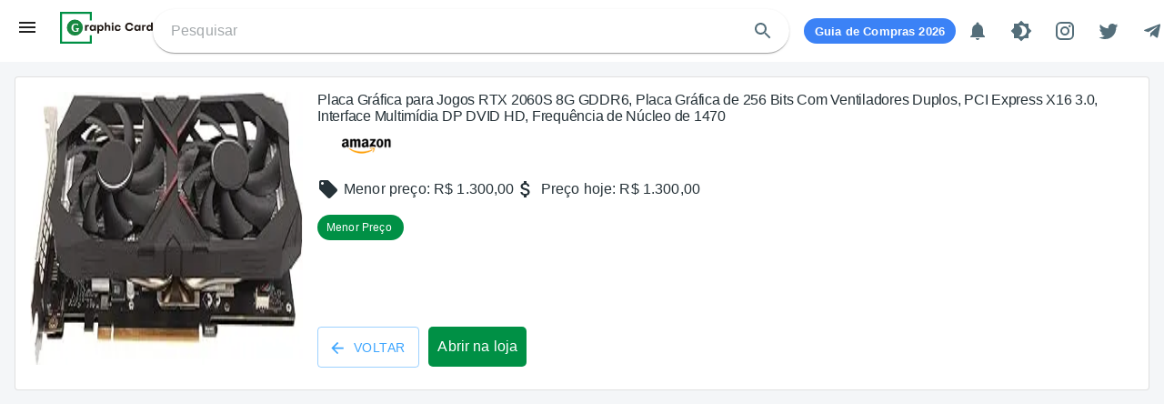

--- FILE ---
content_type: text/html; charset=utf-8
request_url: https://placasdevideo.com/placa-de-video/amazon/placa-grafica-para-jogos-rtx-2060s-8g-gddr6-placa-grafica-de-256-bits-com-ventiladores-duplos-pci-express-x16-3-0-interface-multimidia-dp-dvid-hd-frequencia-de-nucleo-de-1470
body_size: 10401
content:
<!DOCTYPE html><html lang="en"><head><title>Placa Gráfica para Jogos RTX 2060S 8G GDDR6, Placa Gráfica de 256 Bits Com Ventiladores Duplos, PCI Express X16 3.0, Interface Multimídia DP DVID HD, Frequência de Núcleo de 1470  - Menor Preço e Histórico</title><meta charSet="utf-8"/><meta name="viewport" content="initial-scale=1.0, width=device-width"/><link href="https://placasdevideo.com/placa-de-video/amazon/placa-grafica-para-jogos-rtx-2060s-8g-gddr6-placa-grafica-de-256-bits-com-ventiladores-duplos-pci-express-x16-3-0-interface-multimidia-dp-dvid-hd-frequencia-de-nucleo-de-1470" rel="canonical"/><meta content="pt_BR" property="og:locale"/><meta content="Placa Gráfica para Jogos RTX 2060S 8G GDDR6, Placa Gráfica de 256 Bits Com Ventiladores Duplos, PCI Express X16 3.0, Interface Multimídia DP DVID HD, Frequência de Núcleo de 1470  - Menor Preço e Histórico" property="og:title"/><meta property="og:site_name" content="Placas de video - Histórico de preços"/><meta content="Confira o histórico de preços e as especificações de Placa Gráfica para Jogos RTX 2060S 8G GDDR6, Placa Gráfica de 256 Bits Com Ventiladores Duplos, PCI Express X16 3.0, Interface Multimídia DP DVID HD, Frequência de Núcleo de 1470 . Compare valores em diferentes lojas e encontre a melhor oportunidade para sua nova GPU." property="og:description"/><meta content="Placas de video, placas de video barata, histórico de preços placas de video, Histórico de preço, Os menores preços de Placas de Vídeo, Histórico de preços,Lista de placas de vídeo, placas de video app, vigia de preços, escorrega preços, placas de videos, placas de video baratas
,Placa Gráfica para Jogos RTX 2060S 8G GDDR6, Placa Gráfica de 256 Bits Com Ventiladores Duplos, PCI Express X16 3.0, Interface Multimídia DP DVID HD, Frequência de Núcleo de 1470 , , preço placa de video, review, specs" name="keywords"/><meta content="https://placasdevideo.com/placa-de-video/amazon/placa-grafica-para-jogos-rtx-2060s-8g-gddr6-placa-grafica-de-256-bits-com-ventiladores-duplos-pci-express-x16-3-0-interface-multimidia-dp-dvid-hd-frequencia-de-nucleo-de-1470" property="og:url"/><link rel="alternate" href="https://placasdevideo.com/placa-de-video/amazon/placa-grafica-para-jogos-rtx-2060s-8g-gddr6-placa-grafica-de-256-bits-com-ventiladores-duplos-pci-express-x16-3-0-interface-multimidia-dp-dvid-hd-frequencia-de-nucleo-de-1470" hrefLang="pt-br"/><meta http-equiv="Content-Type" content="text/html"/><meta name="resource-type" content="document"/><meta name="language" content="pt-br"/><meta name="revisit-after" content="1"/><meta name="distribution" content="Global"/><meta name="rating" content="General"/><meta name="author" content="placasdevideo!"/><meta content="follow, index" name="robots"/><meta name="description" content="Confira o histórico de preços e as especificações de Placa Gráfica para Jogos RTX 2060S 8G GDDR6, Placa Gráfica de 256 Bits Com Ventiladores Duplos, PCI Express X16 3.0, Interface Multimídia DP DVID HD, Frequência de Núcleo de 1470 . Compare valores em diferentes lojas e encontre a melhor oportunidade para sua nova GPU."/><meta name="twitter:card" content="summary"/><meta name="twitter:site" content="@placasdevideocom"/><meta name="twitter:title" content="Placa Gráfica para Jogos RTX 2060S 8G GDDR6, Placa Gráfica de 256 Bits Com Ventiladores Duplos, PCI Express X16 3.0, Interface Multimídia DP DVID HD, Frequência de Núcleo de 1470  - Menor Preço e Histórico"/><meta name="twitter:description" content="Confira o histórico de preços e as especificações de Placa Gráfica para Jogos RTX 2060S 8G GDDR6, Placa Gráfica de 256 Bits Com Ventiladores Duplos, PCI Express X16 3.0, Interface Multimídia DP DVID HD, Frequência de Núcleo de 1470 . Compare valores em diferentes lojas e encontre a melhor oportunidade para sua nova GPU."/><meta content="v1QRs4l96_qVmTfIU090m4cKDCsLzY1Gy4YxSOBWgV0" name="google-site-verification"/><meta name="twitter:image" content="https://m.media-amazon.com/images/I/61QpS+JppGL._AC_UL320_.jpg"/><meta content="https://m.media-amazon.com/images/I/61QpS+JppGL._AC_UL320_.jpg" property="og:image"/><meta content="Confira o histórico de preços e as especificações de Placa Gráfica para Jogos RTX 2060S 8G GDDR6, Placa Gráfica de 256 Bits Com Ventiladores Duplos, PCI Express X16 3.0, Interface Multimídia DP DVID HD, Frequência de Núcleo de 1470 . Compare valores em diferentes lojas e encontre a melhor oportunidade para sua nova GPU." property="og:image:alt"/><link rel="preconnect" href="https://adservice.google.com/"/><link rel="preconnect" href="https://googleads.g.doubleclick.net/"/><link rel="preconnect" href="https://www.googletagservices.com/"/><link rel="preconnect" href="https://tpc.googlesyndication.com/"/><link rel="preconnect" href="https://www.googletagmanager.com/"/><link rel="preconnect" href="https://pagead2.googlesyndication.com/"/><script type="application/ld+json">{"@context":"https://schema.org/","@type":"Product","name":"Placa Gráfica para Jogos RTX 2060S 8G GDDR6, Placa Gráfica de 256 Bits Com Ventiladores Duplos, PCI Express X16 3.0, Interface Multimídia DP DVID HD, Frequência de Núcleo de 1470 ","image":"https://m.media-amazon.com/images/I/61QpS+JppGL._AC_UL320_.jpg","description":"Placa Gráfica para Jogos RTX 2060S 8G GDDR6, Placa Gráfica de 256 Bits Com Ventiladores Duplos, PCI Express X16 3.0, Interface Multimídia DP DVID HD, Frequência de Núcleo de 1470 ","brand":{"@type":"Brand","name":"Generic"},"offers":{"@type":"AggregateOffer","url":"https://placasdevideo.com/placa-de-video/amazon/undefined","priceCurrency":"BRL","price":1300,"priceValidUntil":"2027-01-16","itemCondition":"https://schema.org/NewCondition","availability":"https://schema.org/InStock","lowPrice":1300,"highPrice":1300,"offerCount":1}}</script><link rel="preload" src="https://m.media-amazon.com/images/I/61QpS+JppGL._AC_UL320_.jpg"/><meta name="next-head-count" content="36"/><meta name="theme-color" content="#009045"/><link rel="shortcut icon" href="/static/favicon.ico"/><meta name="theme-color" content="#009045"/><link rel="apple-touch-icon" sizes="57x57" href="/favicons/apple-icon-57x57.png"/><link rel="apple-touch-icon" sizes="60x60" href="/favicons/apple-icon-60x60.png"/><link rel="apple-touch-icon" sizes="72x72" href="/favicons/apple-icon-72x72.png"/><link rel="apple-touch-icon" sizes="76x76" href="/favicons/apple-icon-76x76.png"/><link rel="apple-touch-icon" sizes="114x114" href="/favicons/apple-icon-114x114.png"/><link rel="apple-touch-icon" sizes="120x120" href="/favicons/apple-icon-120x120.png"/><link rel="apple-touch-icon" sizes="144x144" href="/favicons/apple-icon-144x144.png"/><link rel="apple-touch-icon" sizes="152x152" href="/favicons/apple-icon-152x152.png"/><link rel="apple-touch-icon" sizes="180x180" href="/favicons/apple-icon-180x180.png"/><link rel="icon" type="image/png" sizes="192x192" href="/favicons/android-icon-192x192.png"/><link rel="shortcut icon" type="image/png" sizes="32x32" href="/favicons/favicon-32x32.png"/><link rel="icon" type="image/png" sizes="96x96" href="/favicons/favicon-96x96.png"/><link rel="icon" type="image/png" sizes="16x16" href="/favicons/favicon-16x16.png"/><meta name="msapplication-square70x70logo" content="/favicons/acme-tile-small.png"/><meta name="msapplication-square150x150logo" content="/favicons/placas-de-video-com-medium.png"/><meta name="msapplication-wide310x150logo" content="/favicons/placas-de-video-com-wide.png"/><meta name="msapplication-square310x310logo" content="/favicons/placas-de-video-com-large.png"/><link rel="manifest" href="manifest.json"/><meta name="msapplication-TileColor" content="#ffffff"/><meta name="msapplication-TileImage" content="/favicons/ms-icon-144x144.png"/><style data-emotion="css-global 0"></style><style data-emotion="css-global yrjtuj">html{-webkit-font-smoothing:antialiased;-moz-osx-font-smoothing:grayscale;box-sizing:border-box;-webkit-text-size-adjust:100%;}*,*::before,*::after{box-sizing:inherit;}strong,b{font-weight:700;}body{margin:0;color:#263238;font-family:"Roboto","Helvetica","Arial",sans-serif;font-weight:400;font-size:1rem;line-height:1.5;letter-spacing:0.00938em;background-color:#fff;}@media print{body{background-color:#fff;}}body::backdrop{background-color:#fff;}</style><style data-emotion="css 182jmnr 19y2i49 i6s8oy 70qvj9 1b47e06 vubbuv nih6a 1rzb3uu 1r81tyw dwpknh 1hehf8b ajnmy4 1hhp29v old1by 12nvvoi 1qw96cp isbt42 1wxaqej 1s57f62 18jj4w8 kxu0dz 13ityfx m2ye3g 1yue3m9 6xugel 1qsxih2 1gjxb9y 19midj6 1beif7d 1jcueuy 1r8k21i 1pyu4gu 1m5qv3n 39bbo6 9acaph obit8q 53ow1a q6xpa4 3k2jr0 mukqkl">.css-182jmnr{background-color:#f4f6f8;display:-webkit-box;display:-webkit-flex;display:-ms-flexbox;display:flex;-webkit-flex-direction:column;-ms-flex-direction:column;flex-direction:column;min-height:100vh;width:100%;}.css-19y2i49{background-color:#fff;color:#263238;-webkit-transition:box-shadow 300ms cubic-bezier(0.4, 0, 0.2, 1) 0ms;transition:box-shadow 300ms cubic-bezier(0.4, 0, 0.2, 1) 0ms;box-shadow:0px 2px 4px -1px rgba(0,0,0,0.2),0px 4px 5px 0px rgba(0,0,0,0.14),0px 1px 10px 0px rgba(0,0,0,0.12);display:-webkit-box;display:-webkit-flex;display:-ms-flexbox;display:flex;-webkit-flex-direction:column;-ms-flex-direction:column;flex-direction:column;width:100%;box-sizing:border-box;-webkit-flex-shrink:0;-ms-flex-negative:0;flex-shrink:0;position:fixed;z-index:1100;top:0;left:auto;right:0;background-color:#f5f5f5;color:rgba(0, 0, 0, 0.87);}@media print{.css-19y2i49{position:absolute;}}.css-19y2i49.TopBar-root{box-shadow:none;z-index:1199;background-color:#fff;}.css-19y2i49 .TopBar-beta{padding:5px 10px;background-color:#009045;color:#ffffff;border-radius:5px;margin-left:10px;font-size:9px;}.css-19y2i49 .TopBar-toolbar{min-height:56px;display:-webkit-box;display:-webkit-flex;display:-ms-flexbox;display:flex;-webkit-align-items:center;-webkit-box-align:center;-ms-flex-align:center;align-items:center;-webkit-box-pack:justify;-webkit-justify-content:space-between;justify-content:space-between;padding:10px;}.css-19y2i49 .TopBar-menu-icon{cursor:pointer;}.css-19y2i49 .TopBar-logo{cursor:pointer;height:35px;margin-left:8px;}@media (min-width:900px){.css-19y2i49 .TopBar-logo{margin-left:24px;}}.css-19y2i49 .TopBar-search{padding:2px 5px 2px 20px;display:-webkit-box;display:-webkit-flex;display:-ms-flexbox;display:flex;-webkit-align-items:center;-webkit-box-align:center;-ms-flex-align:center;align-items:center;height:48px;border-radius:40px;-webkit-transition:all ease 0.33s;transition:all ease 0.33s;}@media (min-width:900px){.css-19y2i49 .TopBar-search{width:400px;}}@media (min-width:1200px){.css-19y2i49 .TopBar-search{width:700px;}}.css-19y2i49 .TopBar-input{-webkit-flex:1;-ms-flex:1;flex:1;}.css-19y2i49 .TopBar-hamburger{margin-left:8px;margin-bottom:8px;}.css-19y2i49 .TopBar-eth{cursor:pointer;font-size:10px;color:#263238;background-color:#f0f0f0;border-radius:20px;display:-webkit-box;display:-webkit-flex;display:-ms-flexbox;display:flex;-webkit-align-items:center;-webkit-box-align:center;-ms-flex-align:center;align-items:center;padding:0 10px;margin-top:15px;height:20px;margin-right:10px;}.css-i6s8oy{position:relative;display:-webkit-box;display:-webkit-flex;display:-ms-flexbox;display:flex;-webkit-align-items:center;-webkit-box-align:center;-ms-flex-align:center;align-items:center;padding-left:16px;padding-right:16px;min-height:56px;}@media (min-width:600px){.css-i6s8oy{padding-left:24px;padding-right:24px;}}@media (min-width:0px){@media (orientation: landscape){.css-i6s8oy{min-height:48px;}}}@media (min-width:600px){.css-i6s8oy{min-height:64px;}}.css-70qvj9{display:-webkit-box;display:-webkit-flex;display:-ms-flexbox;display:flex;-webkit-align-items:center;-webkit-box-align:center;-ms-flex-align:center;align-items:center;}.css-1b47e06{display:-webkit-inline-box;display:-webkit-inline-flex;display:-ms-inline-flexbox;display:inline-flex;-webkit-align-items:center;-webkit-box-align:center;-ms-flex-align:center;align-items:center;-webkit-box-pack:center;-ms-flex-pack:center;-webkit-justify-content:center;justify-content:center;position:relative;box-sizing:border-box;-webkit-tap-highlight-color:transparent;background-color:transparent;outline:0;border:0;margin:0;border-radius:0;padding:0;cursor:pointer;-webkit-user-select:none;-moz-user-select:none;-ms-user-select:none;user-select:none;vertical-align:middle;-moz-appearance:none;-webkit-appearance:none;-webkit-text-decoration:none;text-decoration:none;color:inherit;}.css-1b47e06::-moz-focus-inner{border-style:none;}.css-1b47e06.Mui-disabled{pointer-events:none;cursor:default;}@media print{.css-1b47e06{-webkit-print-color-adjust:exact;color-adjust:exact;}}.css-vubbuv{-webkit-user-select:none;-moz-user-select:none;-ms-user-select:none;user-select:none;width:1em;height:1em;display:inline-block;fill:currentColor;-webkit-flex-shrink:0;-ms-flex-negative:0;flex-shrink:0;-webkit-transition:fill 200ms cubic-bezier(0.4, 0, 0.2, 1) 0ms;transition:fill 200ms cubic-bezier(0.4, 0, 0.2, 1) 0ms;font-size:1.5rem;}.css-nih6a{display:-webkit-inline-box;display:-webkit-inline-flex;display:-ms-inline-flexbox;display:inline-flex;-webkit-align-items:center;-webkit-box-align:center;-ms-flex-align:center;align-items:center;-webkit-box-pack:center;-ms-flex-pack:center;-webkit-justify-content:center;justify-content:center;position:relative;box-sizing:border-box;-webkit-tap-highlight-color:transparent;background-color:transparent;outline:0;border:0;margin:0;border-radius:0;padding:0;cursor:pointer;-webkit-user-select:none;-moz-user-select:none;-ms-user-select:none;user-select:none;vertical-align:middle;-moz-appearance:none;-webkit-appearance:none;-webkit-text-decoration:none;text-decoration:none;color:inherit;text-align:center;-webkit-flex:0 0 auto;-ms-flex:0 0 auto;flex:0 0 auto;font-size:1.5rem;padding:8px;border-radius:50%;overflow:visible;color:#546e7a;-webkit-transition:background-color 150ms cubic-bezier(0.4, 0, 0.2, 1) 0ms;transition:background-color 150ms cubic-bezier(0.4, 0, 0.2, 1) 0ms;padding:12px;font-size:1.75rem;}.css-nih6a::-moz-focus-inner{border-style:none;}.css-nih6a.Mui-disabled{pointer-events:none;cursor:default;}@media print{.css-nih6a{-webkit-print-color-adjust:exact;color-adjust:exact;}}.css-nih6a:hover{background-color:rgba(84, 110, 122, 0.04);}@media (hover: none){.css-nih6a:hover{background-color:transparent;}}.css-nih6a.Mui-disabled{background-color:transparent;color:rgba(0, 0, 0, 0.26);}.css-1rzb3uu{position:relative;display:-webkit-inline-box;display:-webkit-inline-flex;display:-ms-inline-flexbox;display:inline-flex;vertical-align:middle;-webkit-flex-shrink:0;-ms-flex-negative:0;flex-shrink:0;}.css-1r81tyw{display:-webkit-box;display:-webkit-flex;display:-ms-flexbox;display:flex;-webkit-flex-direction:row;-ms-flex-direction:row;flex-direction:row;-webkit-box-flex-wrap:wrap;-webkit-flex-wrap:wrap;-ms-flex-wrap:wrap;flex-wrap:wrap;-webkit-box-pack:center;-ms-flex-pack:center;-webkit-justify-content:center;justify-content:center;-webkit-align-content:center;-ms-flex-line-pack:center;align-content:center;-webkit-align-items:center;-webkit-box-align:center;-ms-flex-align:center;align-items:center;position:absolute;box-sizing:border-box;font-family:"Roboto","Helvetica","Arial",sans-serif;font-weight:500;font-size:0.75rem;min-width:20px;line-height:1;padding:0 6px;height:20px;border-radius:10px;z-index:1;-webkit-transition:-webkit-transform 225ms cubic-bezier(0.4, 0, 0.2, 1) 0ms;transition:transform 225ms cubic-bezier(0.4, 0, 0.2, 1) 0ms;background-color:#f44336;color:#fff;top:0;right:0;-webkit-transform:scale(1) translate(50%, -50%);-moz-transform:scale(1) translate(50%, -50%);-ms-transform:scale(1) translate(50%, -50%);transform:scale(1) translate(50%, -50%);transform-origin:100% 0%;-webkit-transition:-webkit-transform 195ms cubic-bezier(0.4, 0, 0.2, 1) 0ms;transition:transform 195ms cubic-bezier(0.4, 0, 0.2, 1) 0ms;}.css-1r81tyw.MuiBadge-invisible{-webkit-transform:scale(0) translate(50%, -50%);-moz-transform:scale(0) translate(50%, -50%);-ms-transform:scale(0) translate(50%, -50%);transform:scale(0) translate(50%, -50%);}.css-dwpknh{-webkit-user-select:none;-moz-user-select:none;-ms-user-select:none;user-select:none;width:1em;height:1em;display:inline-block;fill:currentColor;-webkit-flex-shrink:0;-ms-flex-negative:0;flex-shrink:0;-webkit-transition:fill 200ms cubic-bezier(0.4, 0, 0.2, 1) 0ms;transition:fill 200ms cubic-bezier(0.4, 0, 0.2, 1) 0ms;font-size:1.5rem;font-size:24px;}.css-1hehf8b{display:-webkit-box;display:-webkit-flex;display:-ms-flexbox;display:flex;-webkit-flex:1 1 auto;-ms-flex:1 1 auto;flex:1 1 auto;width:100%;padding-top:68px;}.css-ajnmy4{display:-webkit-box;display:-webkit-flex;display:-ms-flexbox;display:flex;-webkit-flex:1 1 auto;-ms-flex:1 1 auto;flex:1 1 auto;-webkit-flex-direction:column;-ms-flex-direction:column;flex-direction:column;width:100%;}.css-1hhp29v{-webkit-flex:1 1 auto;-ms-flex:1 1 auto;flex:1 1 auto;width:100%;padding:16px;margin:0 auto;}.css-old1by{padding:0px;}.css-12nvvoi{background-color:#fff;color:#263238;-webkit-transition:box-shadow 300ms cubic-bezier(0.4, 0, 0.2, 1) 0ms;transition:box-shadow 300ms cubic-bezier(0.4, 0, 0.2, 1) 0ms;border-radius:4px;border:1px solid rgba(0, 0, 0, 0.12);overflow:hidden;}.css-12nvvoi.ProductInfo-root{position:relative;}.css-12nvvoi .ProductInfo-btn{background-color:#009045;padding:10px;border-radius:5px;-webkit-text-decoration:none;text-decoration:none;color:#ffffff;margin-top:20px;text-align:center;display:inline-block;max-width:130px;}.css-12nvvoi .ProductInfo-btn:hover,.css-12nvvoi .ProductInfo-btn:focus{background-color:#027137;}.css-12nvvoi .ProductInfo-percent{width:95px;}.css-12nvvoi .ProductInfo-prices{display:-webkit-box;display:-webkit-flex;display:-ms-flexbox;display:flex;-webkit-align-items:center;-webkit-box-align:center;-ms-flex-align:center;align-items:center;padding:0;}.css-12nvvoi .ProductInfo-priceItem{display:-webkit-box;display:-webkit-flex;display:-ms-flexbox;display:flex;}.css-12nvvoi .ProductInfo-iconPrice{margin-right:5px;}.css-12nvvoi .ProductInfo-caption{font-weight:500;display:-webkit-box;-webkit-line-clamp:2;-webkit-box-orient:vertical;overflow:hidden;}.css-12nvvoi .ProductInfo-img{max-height:300px;height:300px;}.css-12nvvoi .ProductInfo-img-store{max-width:100%;height:auto;}.css-12nvvoi .ProductInfo-btn-store{display:inline-block;margin-right:10px;}.css-1qw96cp{padding:16px;}.css-1qw96cp:last-child{padding-bottom:24px;}.css-isbt42{box-sizing:border-box;display:-webkit-box;display:-webkit-flex;display:-ms-flexbox;display:flex;-webkit-box-flex-wrap:wrap;-webkit-flex-wrap:wrap;-ms-flex-wrap:wrap;flex-wrap:wrap;width:100%;-webkit-flex-direction:row;-ms-flex-direction:row;flex-direction:row;margin-top:-16px;width:calc(100% + 16px);margin-left:-16px;}.css-isbt42>.MuiGrid-item{padding-top:16px;}.css-isbt42>.MuiGrid-item{padding-left:16px;}.css-1wxaqej{box-sizing:border-box;margin:0;-webkit-flex-direction:row;-ms-flex-direction:row;flex-direction:row;}.css-1s57f62{box-sizing:border-box;display:-webkit-box;display:-webkit-flex;display:-ms-flexbox;display:flex;-webkit-box-flex-wrap:wrap;-webkit-flex-wrap:wrap;-ms-flex-wrap:wrap;flex-wrap:wrap;width:100%;margin:0;-webkit-flex-direction:row;-ms-flex-direction:row;flex-direction:row;-webkit-flex-basis:100%;-ms-flex-preferred-size:100%;flex-basis:100%;-webkit-box-flex:0;-webkit-flex-grow:0;-ms-flex-positive:0;flex-grow:0;max-width:100%;}@media (min-width:600px){.css-1s57f62{-webkit-flex-basis:0;-ms-flex-preferred-size:0;flex-basis:0;-webkit-box-flex:1;-webkit-flex-grow:1;-ms-flex-positive:1;flex-grow:1;max-width:100%;}}@media (min-width:900px){.css-1s57f62{-webkit-flex-basis:0;-ms-flex-preferred-size:0;flex-basis:0;-webkit-box-flex:1;-webkit-flex-grow:1;-ms-flex-positive:1;flex-grow:1;max-width:100%;}}@media (min-width:1200px){.css-1s57f62{-webkit-flex-basis:0;-ms-flex-preferred-size:0;flex-basis:0;-webkit-box-flex:1;-webkit-flex-grow:1;-ms-flex-positive:1;flex-grow:1;max-width:100%;}}@media (min-width:1536px){.css-1s57f62{-webkit-flex-basis:0;-ms-flex-preferred-size:0;flex-basis:0;-webkit-box-flex:1;-webkit-flex-grow:1;-ms-flex-positive:1;flex-grow:1;max-width:100%;}}.css-18jj4w8{box-sizing:border-box;display:-webkit-box;display:-webkit-flex;display:-ms-flexbox;display:flex;-webkit-box-flex-wrap:wrap;-webkit-flex-wrap:wrap;-ms-flex-wrap:wrap;flex-wrap:wrap;width:100%;margin:0;-webkit-flex-direction:column;-ms-flex-direction:column;flex-direction:column;margin-top:-8px;width:calc(100% + 8px);margin-left:-8px;-webkit-flex-basis:0;-ms-flex-preferred-size:0;flex-basis:0;-webkit-box-flex:1;-webkit-flex-grow:1;-ms-flex-positive:1;flex-grow:1;max-width:100%;}.css-18jj4w8>.MuiGrid-item{max-width:none;}.css-18jj4w8>.MuiGrid-item{padding-top:8px;}.css-18jj4w8>.MuiGrid-item{padding-left:8px;}@media (min-width:600px){.css-18jj4w8{-webkit-flex-basis:0;-ms-flex-preferred-size:0;flex-basis:0;-webkit-box-flex:1;-webkit-flex-grow:1;-ms-flex-positive:1;flex-grow:1;max-width:100%;}}@media (min-width:900px){.css-18jj4w8{-webkit-flex-basis:0;-ms-flex-preferred-size:0;flex-basis:0;-webkit-box-flex:1;-webkit-flex-grow:1;-ms-flex-positive:1;flex-grow:1;max-width:100%;}}@media (min-width:1200px){.css-18jj4w8{-webkit-flex-basis:0;-ms-flex-preferred-size:0;flex-basis:0;-webkit-box-flex:1;-webkit-flex-grow:1;-ms-flex-positive:1;flex-grow:1;max-width:100%;}}@media (min-width:1536px){.css-18jj4w8{-webkit-flex-basis:0;-ms-flex-preferred-size:0;flex-basis:0;-webkit-box-flex:1;-webkit-flex-grow:1;-ms-flex-positive:1;flex-grow:1;max-width:100%;}}.css-kxu0dz{box-sizing:border-box;margin:0;-webkit-flex-direction:row;-ms-flex-direction:row;flex-direction:row;-webkit-flex-basis:0;-ms-flex-preferred-size:0;flex-basis:0;-webkit-box-flex:1;-webkit-flex-grow:1;-ms-flex-positive:1;flex-grow:1;max-width:100%;}@media (min-width:600px){.css-kxu0dz{-webkit-flex-basis:0;-ms-flex-preferred-size:0;flex-basis:0;-webkit-box-flex:1;-webkit-flex-grow:1;-ms-flex-positive:1;flex-grow:1;max-width:100%;}}@media (min-width:900px){.css-kxu0dz{-webkit-flex-basis:0;-ms-flex-preferred-size:0;flex-basis:0;-webkit-box-flex:1;-webkit-flex-grow:1;-ms-flex-positive:1;flex-grow:1;max-width:100%;}}@media (min-width:1200px){.css-kxu0dz{-webkit-flex-basis:0;-ms-flex-preferred-size:0;flex-basis:0;-webkit-box-flex:1;-webkit-flex-grow:1;-ms-flex-positive:1;flex-grow:1;max-width:100%;}}@media (min-width:1536px){.css-kxu0dz{-webkit-flex-basis:0;-ms-flex-preferred-size:0;flex-basis:0;-webkit-box-flex:1;-webkit-flex-grow:1;-ms-flex-positive:1;flex-grow:1;max-width:100%;}}.css-13ityfx{margin:0;font-size:1rem;font-family:"Roboto","Helvetica","Arial",sans-serif;font-weight:300;line-height:1.167;letter-spacing:-0.01562em;margin-bottom:0.35em;color:#263238;}.css-m2ye3g .Percent-root{position:relative;}.css-m2ye3g.Percent-badge{padding:5px 10px;border-radius:20px;display:-webkit-box;display:-webkit-flex;display:-ms-flexbox;display:flex;color:#ffffff;-webkit-align-items:center;-webkit-box-align:center;-ms-flex-align:center;align-items:center;font-size:12px;}.css-m2ye3g.Percent-icon{font-size:14px;}.css-1yue3m9{display:-webkit-inline-box;display:-webkit-inline-flex;display:-ms-inline-flexbox;display:inline-flex;-webkit-align-items:center;-webkit-box-align:center;-ms-flex-align:center;align-items:center;-webkit-box-pack:center;-ms-flex-pack:center;-webkit-justify-content:center;justify-content:center;position:relative;box-sizing:border-box;-webkit-tap-highlight-color:transparent;background-color:transparent;outline:0;border:0;margin:0;border-radius:0;padding:0;cursor:pointer;-webkit-user-select:none;-moz-user-select:none;-ms-user-select:none;user-select:none;vertical-align:middle;-moz-appearance:none;-webkit-appearance:none;-webkit-text-decoration:none;text-decoration:none;color:inherit;font-family:"Roboto","Helvetica","Arial",sans-serif;font-weight:500;font-size:0.875rem;line-height:1.75;letter-spacing:0.02857em;text-transform:uppercase;min-width:64px;padding:5px 15px;border-radius:4px;-webkit-transition:background-color 250ms cubic-bezier(0.4, 0, 0.2, 1) 0ms,box-shadow 250ms cubic-bezier(0.4, 0, 0.2, 1) 0ms,border-color 250ms cubic-bezier(0.4, 0, 0.2, 1) 0ms,color 250ms cubic-bezier(0.4, 0, 0.2, 1) 0ms;transition:background-color 250ms cubic-bezier(0.4, 0, 0.2, 1) 0ms,box-shadow 250ms cubic-bezier(0.4, 0, 0.2, 1) 0ms,border-color 250ms cubic-bezier(0.4, 0, 0.2, 1) 0ms,color 250ms cubic-bezier(0.4, 0, 0.2, 1) 0ms;border:1px solid rgba(62, 166, 255, 0.5);color:#3EA6FF;display:inline-block;margin-right:10px;padding:6px 15px;}.css-1yue3m9::-moz-focus-inner{border-style:none;}.css-1yue3m9.Mui-disabled{pointer-events:none;cursor:default;}@media print{.css-1yue3m9{-webkit-print-color-adjust:exact;color-adjust:exact;}}.css-1yue3m9:hover{-webkit-text-decoration:none;text-decoration:none;background-color:rgba(62, 166, 255, 0.04);border:1px solid #3EA6FF;}@media (hover: none){.css-1yue3m9:hover{background-color:transparent;}}.css-1yue3m9.Mui-disabled{color:rgba(0, 0, 0, 0.26);border:1px solid rgba(0, 0, 0, 0.12);}.css-1yue3m9 .MuiButton-startIcon{font-size:18px;-webkit-transform:translateY(18%);-moz-transform:translateY(18%);-ms-transform:translateY(18%);transform:translateY(18%);}.css-6xugel{display:inherit;margin-right:8px;margin-left:-4px;}.css-6xugel>*:nth-of-type(1){font-size:20px;}.css-1qsxih2{width:100%;margin-left:auto;box-sizing:border-box;margin-right:auto;display:block;padding-left:16px;padding-right:16px;}@media (min-width:600px){.css-1qsxih2{padding-left:24px;padding-right:24px;}}@media (min-width:1200px){.css-1qsxih2{max-width:1200px;}}.css-1gjxb9y{position:relative;display:grid;grid-column:-1;grid-row:-1;width:320px;margin:10px auto;min-height:350px;-webkit-transition:all 0.33s ease-in-out;transition:all 0.33s ease-in-out;}@media (min-width:600px){.css-1gjxb9y{width:320px;}}@media (min-width:900px){.css-1gjxb9y{width:728px;}}@media (min-width:1200px){.css-1gjxb9y{width:728px;}}.css-1gjxb9y .AdBanner-adbanner{display:block;width:320px;height:50px;}@media (min-width:600px){.css-1gjxb9y .AdBanner-adbanner{width:320px;height:100px;}}@media (min-width:900px){.css-1gjxb9y .AdBanner-adbanner{width:728px;height:90px;}}@media (min-width:1200px){.css-1gjxb9y .AdBanner-adbanner{width:728px;height:280px;}}.css-19midj6{padding:16px;}.css-1beif7d{background-color:#fff;color:#263238;-webkit-transition:box-shadow 300ms cubic-bezier(0.4, 0, 0.2, 1) 0ms;transition:box-shadow 300ms cubic-bezier(0.4, 0, 0.2, 1) 0ms;border-radius:4px;border:1px solid rgba(0, 0, 0, 0.12);overflow:hidden;}.css-1beif7d.PriceHistory-root{position:relative;background-color:#ffffff;}.css-1beif7d .PriceHistory-chart{width:100%;}.css-1jcueuy{margin:0;font-size:1.25rem;font-weigth:600px;font-family:"Roboto","Helvetica","Arial",sans-serif;font-weight:300;line-height:1.2;letter-spacing:-0.00833em;margin-bottom:0.35em;margin-bottom:32px;color:#263238;}.css-1r8k21i{background-color:#fff;color:#263238;-webkit-transition:box-shadow 300ms cubic-bezier(0.4, 0, 0.2, 1) 0ms;transition:box-shadow 300ms cubic-bezier(0.4, 0, 0.2, 1) 0ms;border-radius:4px;border:1px solid rgba(0, 0, 0, 0.12);overflow:hidden;}.css-1r8k21i.TecDetails-root{position:relative;}.css-1r8k21i .TecDetails-table{margin-top:20px;border-radius:10px;border-color:#ebebeb;border-style:solid;border-width:1px;color:#333;font-weight:400;}.css-1r8k21i .TecDetails-cell{font-weight:300;font-size:0.8rem;}.css-1pyu4gu{margin:0;font-size:1rem;font-family:"Roboto","Helvetica","Arial",sans-serif;font-weight:400;line-height:1.167;letter-spacing:0em;margin-bottom:0.35em;color:#263238;}.css-1m5qv3n{margin:0;font-size:1.25rem;font-weigth:600px;font-family:"Roboto","Helvetica","Arial",sans-serif;font-weight:300;line-height:1.2;letter-spacing:-0.00833em;margin-bottom:0.35em;color:#3EA6FF;}.css-39bbo6{margin:0;-webkit-flex-shrink:0;-ms-flex-negative:0;flex-shrink:0;border-width:0;border-style:solid;border-color:rgba(0, 0, 0, 0.12);border-bottom-width:thin;}.css-9acaph{box-sizing:border-box;display:-webkit-box;display:-webkit-flex;display:-ms-flexbox;display:flex;-webkit-box-flex-wrap:wrap;-webkit-flex-wrap:wrap;-ms-flex-wrap:wrap;flex-wrap:wrap;width:100%;-webkit-flex-direction:row;-ms-flex-direction:row;flex-direction:row;margin-top:-16px;width:calc(100% + 16px);margin-left:-16px;margin-top:2;}.css-9acaph>.MuiGrid-item{padding-top:16px;}.css-9acaph>.MuiGrid-item{padding-left:16px;}.css-obit8q{box-sizing:border-box;display:-webkit-box;display:-webkit-flex;display:-ms-flexbox;display:flex;-webkit-box-flex-wrap:wrap;-webkit-flex-wrap:wrap;-ms-flex-wrap:wrap;flex-wrap:wrap;width:100%;margin:0;-webkit-flex-direction:row;-ms-flex-direction:row;flex-direction:row;-webkit-flex-basis:100%;-ms-flex-preferred-size:100%;flex-basis:100%;-webkit-box-flex:0;-webkit-flex-grow:0;-ms-flex-positive:0;flex-grow:0;max-width:100%;}@media (min-width:600px){.css-obit8q{-webkit-flex-basis:100%;-ms-flex-preferred-size:100%;flex-basis:100%;-webkit-box-flex:0;-webkit-flex-grow:0;-ms-flex-positive:0;flex-grow:0;max-width:100%;}}@media (min-width:900px){.css-obit8q{-webkit-flex-basis:100%;-ms-flex-preferred-size:100%;flex-basis:100%;-webkit-box-flex:0;-webkit-flex-grow:0;-ms-flex-positive:0;flex-grow:0;max-width:100%;}}@media (min-width:1200px){.css-obit8q{-webkit-flex-basis:100%;-ms-flex-preferred-size:100%;flex-basis:100%;-webkit-box-flex:0;-webkit-flex-grow:0;-ms-flex-positive:0;flex-grow:0;max-width:100%;}}@media (min-width:1536px){.css-obit8q{-webkit-flex-basis:100%;-ms-flex-preferred-size:100%;flex-basis:100%;-webkit-box-flex:0;-webkit-flex-grow:0;-ms-flex-positive:0;flex-grow:0;max-width:100%;}}.css-53ow1a{padding:16px;margin-bottom:32px;}.css-q6xpa4{background-color:#fff;border-top:1px solid rgba(0, 0, 0, 0.12);padding:24px 16px;width:100%;margin-top:auto;}.css-3k2jr0{display:-webkit-box;display:-webkit-flex;display:-ms-flexbox;display:flex;-webkit-flex-direction:column;-ms-flex-direction:column;flex-direction:column;-webkit-align-items:center;-webkit-box-align:center;-ms-flex-align:center;align-items:center;-webkit-box-pack:center;-ms-flex-pack:center;-webkit-justify-content:center;justify-content:center;text-align:center;}.css-mukqkl{margin:0;font-family:"Roboto","Helvetica","Arial",sans-serif;font-weight:400;font-size:0.875rem;line-height:1.43;letter-spacing:0.01071em;color:#546e7a;font-size:0.875rem;font-weight:400;line-height:1.5;letter-spacing:0.01071em;}</style><script async="" src="https://www.googletagmanager.com/gtag/js?id=G-VVMEK32PH0"></script><script async="" data-ad-client="ca-pub-6089634845828849" src="https://pagead2.googlesyndication.com/pagead/js/adsbygoogle.js"></script><script>
                  window.dataLayer = window.dataLayer || [];
                  function gtag(){dataLayer.push(arguments);}
                  gtag('js', new Date());
                  gtag('config', 'G-VVMEK32PH0', {
                    page_path: window.location.pathname,
                  });
              </script><link rel="preload" href="/_next/static/css/aa94488fb30f8d6e.css" as="style"/><link rel="stylesheet" href="/_next/static/css/aa94488fb30f8d6e.css" data-n-g=""/><noscript data-n-css=""></noscript><script defer="" nomodule="" src="/_next/static/chunks/polyfills-c67a75d1b6f99dc8.js"></script><script defer="" src="/_next/static/chunks/6540.fd3c64424a613838.js"></script><script defer="" src="/_next/static/chunks/1242.5e63e5bb1ff83a0b.js"></script><script defer="" src="/_next/static/chunks/9087.bcbeb7ca84d7739e.js"></script><script src="/_next/static/chunks/webpack-78ce7280b58124ec.js" defer=""></script><script src="/_next/static/chunks/framework-4ea866f3b1c0a894.js" defer=""></script><script src="/_next/static/chunks/main-1f95054d1a1958ab.js" defer=""></script><script src="/_next/static/chunks/pages/_app-b44bf8cb24a8e58d.js" defer=""></script><script src="/_next/static/chunks/4711-f9c955d19796b613.js" defer=""></script><script src="/_next/static/chunks/5170-d591ec3ab5ba846f.js" defer=""></script><script src="/_next/static/chunks/4812-c625e094a1af1ff5.js" defer=""></script><script src="/_next/static/chunks/4608-c17f0c43f5150d19.js" defer=""></script><script src="/_next/static/chunks/6863-226781ceae446817.js" defer=""></script><script src="/_next/static/chunks/6757-5927bb5ffb807715.js" defer=""></script><script src="/_next/static/chunks/7904-1b268fec05db45a3.js" defer=""></script><script src="/_next/static/chunks/pages/placa-de-video/%5Bstore%5D/%5Bslug%5D-9089bb5076db4cd7.js" defer=""></script><script src="/_next/static/r5h6Me-QszoYhUG2Z1cCJ/_buildManifest.js" defer=""></script><script src="/_next/static/r5h6Me-QszoYhUG2Z1cCJ/_ssgManifest.js" defer=""></script></head><body><div id="__next"><div class="MuiBox-root css-182jmnr"><div class="MuiBox-root css-182jmnr"><header class="MuiPaper-root MuiPaper-elevation MuiPaper-elevation4 MuiAppBar-root MuiAppBar-colorDefault MuiAppBar-positionFixed TopBar-root mui-fixed css-19y2i49"><div class="MuiToolbar-root MuiToolbar-gutters MuiToolbar-regular TopBar-toolbar css-i6s8oy"><div class="MuiBox-root css-70qvj9"><button class="MuiButtonBase-root TopBar-hamburger css-1b47e06" tabindex="0" type="button" role="menu" aria-label="Menu"><svg class="MuiSvgIcon-root MuiSvgIcon-fontSizeMedium TopBar-menu-icon css-vubbuv" focusable="false" aria-hidden="true" viewBox="0 0 24 24" data-testid="MenuIcon"><path d="M3 18h18v-2H3zm0-5h18v-2H3zm0-7v2h18V6z"></path></svg></button><a href="/"><img src="/graphiccard.svg" alt="logo" height="35" width="102" class="TopBar-logo"/></a></div><div class="MuiBox-root css-70qvj9"><button class="MuiButtonBase-root MuiIconButton-root MuiIconButton-sizeLarge css-nih6a" tabindex="0" type="button" aria-label="Notificações"><span class="MuiBadge-root css-1rzb3uu"><svg class="MuiSvgIcon-root MuiSvgIcon-fontSizeMedium css-vubbuv" focusable="false" aria-hidden="true" viewBox="0 0 24 24" data-testid="NotificationsIcon"><path d="M12 22c1.1 0 2-.9 2-2h-4c0 1.1.89 2 2 2m6-6v-5c0-3.07-1.64-5.64-4.5-6.32V4c0-.83-.67-1.5-1.5-1.5s-1.5.67-1.5 1.5v.68C7.63 5.36 6 7.92 6 11v5l-2 2v1h16v-1z"></path></svg><span class="MuiBadge-badge MuiBadge-standard MuiBadge-invisible MuiBadge-anchorOriginTopRight MuiBadge-anchorOriginTopRightRectangular MuiBadge-overlapRectangular MuiBadge-colorError css-1r81tyw"></span></span></button><button class="MuiButtonBase-root MuiIconButton-root MuiIconButton-sizeLarge css-nih6a" tabindex="0" type="button" aria-label="Tema"><svg class="MuiSvgIcon-root MuiSvgIcon-fontSizeMedium css-vubbuv" focusable="false" aria-hidden="true" viewBox="0 0 24 24" data-testid="Brightness4Icon"><path d="M20 8.69V4h-4.69L12 .69 8.69 4H4v4.69L.69 12 4 15.31V20h4.69L12 23.31 15.31 20H20v-4.69L23.31 12zM12 18c-.89 0-1.74-.2-2.5-.55C11.56 16.5 13 14.42 13 12s-1.44-4.5-3.5-5.45C10.26 6.2 11.11 6 12 6c3.31 0 6 2.69 6 6s-2.69 6-6 6"></path></svg></button><a class="MuiButtonBase-root MuiIconButton-root MuiIconButton-sizeLarge css-nih6a" tabindex="0" aria-label="Instagram" href="https://www.instagram.com/placasdevideocom" target="_blank"><svg class="MuiSvgIcon-root MuiSvgIcon-fontSizeMedium css-dwpknh" focusable="false" aria-hidden="true" viewBox="0 0 24 24" data-testid="InstagramIcon"><path d="M7.8 2h8.4C19.4 2 22 4.6 22 7.8v8.4a5.8 5.8 0 0 1-5.8 5.8H7.8C4.6 22 2 19.4 2 16.2V7.8A5.8 5.8 0 0 1 7.8 2m-.2 2A3.6 3.6 0 0 0 4 7.6v8.8C4 18.39 5.61 20 7.6 20h8.8a3.6 3.6 0 0 0 3.6-3.6V7.6C20 5.61 18.39 4 16.4 4H7.6m9.65 1.5a1.25 1.25 0 0 1 1.25 1.25A1.25 1.25 0 0 1 17.25 8 1.25 1.25 0 0 1 16 6.75a1.25 1.25 0 0 1 1.25-1.25M12 7a5 5 0 0 1 5 5 5 5 0 0 1-5 5 5 5 0 0 1-5-5 5 5 0 0 1 5-5m0 2a3 3 0 0 0-3 3 3 3 0 0 0 3 3 3 3 0 0 0 3-3 3 3 0 0 0-3-3z"></path></svg></a><a class="MuiButtonBase-root MuiIconButton-root MuiIconButton-sizeLarge css-nih6a" tabindex="0" aria-label="Twitter" href="https://twitter.com/Xplacasdevideo" target="_blank"><svg class="MuiSvgIcon-root MuiSvgIcon-fontSizeMedium css-dwpknh" focusable="false" aria-hidden="true" viewBox="0 0 24 24" data-testid="TwitterIcon"><path d="M22.46 6c-.77.35-1.6.58-2.46.69.88-.53 1.56-1.37 1.88-2.38-.83.5-1.75.85-2.72 1.05C18.37 4.5 17.26 4 16 4c-2.35 0-4.27 1.92-4.27 4.29 0 .34.04.67.11.98C8.28 9.09 5.11 7.38 3 4.79c-.37.63-.58 1.37-.58 2.15 0 1.49.75 2.81 1.91 3.56-.71 0-1.37-.2-1.95-.5v.03c0 2.08 1.48 3.82 3.44 4.21a4.22 4.22 0 0 1-1.93.07 4.28 4.28 0 0 0 4 2.98 8.521 8.521 0 0 1-5.33 1.84c-.34 0-.68-.02-1.02-.06C3.44 20.29 5.7 21 8.12 21 16 21 20.33 14.46 20.33 8.79c0-.19 0-.37-.01-.56.84-.6 1.56-1.36 2.14-2.23z"></path></svg></a><a class="MuiButtonBase-root MuiIconButton-root MuiIconButton-sizeLarge css-nih6a" tabindex="0" aria-label="Telegram" href="https://t.me/placasdevideo" target="_blank"><svg class="MuiSvgIcon-root MuiSvgIcon-fontSizeMedium css-dwpknh" focusable="false" aria-hidden="true" viewBox="0 0 24 24" data-testid="TelegramIcon"><path d="M9.78 18.65l.28-4.23 7.68-6.92c.34-.31-.07-.46-.52-.19L7.74 13.3 3.64 12c-.88-.25-.89-.86.2-1.3l15.97-6.16c.73-.33 1.43.18 1.15 1.3l-2.72 12.81c-.19.91-.74 1.13-1.5.71L12.6 16.3l-1.99 1.93c-.23.23-.42.42-.83.42z"></path></svg></a></div></div></header><div class="MuiBox-root css-1hehf8b"><div class="MuiBox-root css-ajnmy4"><div class="MuiBox-root css-1hhp29v"><div class="MuiBox-root css-old1by"><div class="MuiPaper-root MuiPaper-outlined MuiPaper-rounded MuiCard-root ProductInfo-root css-12nvvoi" pb="3"><div class="MuiCardContent-root css-1qw96cp" display="flex" mt="1"><div class="MuiGrid-root MuiGrid-container MuiGrid-spacing-xs-2 css-isbt42"><div class="MuiGrid-root MuiGrid-item css-1wxaqej"><button class="MuiButtonBase-root css-1b47e06" tabindex="0" type="button"><picture><source media="(max-width: 480px)" srcSet="https://m.media-amazon.com/images/I/61QpS+JppGL._AC_UL320_.jpg"/><source media="(max-width: 799px)" srcSet="https://m.media-amazon.com/images/I/61QpS+JppGL._AC_UL320_.jpg"/><source media="(min-width: 800px)" srcSet="https://m.media-amazon.com/images/I/61QpS+JppGL._AC_UL320_.jpg"/><span style="box-sizing:border-box;display:inline-block;overflow:hidden;width:initial;height:initial;background:none;opacity:1;border:0;margin:0;padding:0;position:relative;max-width:100%"><span style="box-sizing:border-box;display:block;width:initial;height:initial;background:none;opacity:1;border:0;margin:0;padding:0;max-width:100%"><img style="display:block;max-width:100%;width:initial;height:initial;background:none;opacity:1;border:0;margin:0;padding:0" alt="" aria-hidden="true" src="data:image/svg+xml,%3csvg%20xmlns=%27http://www.w3.org/2000/svg%27%20version=%271.1%27%20width=%27300%27%20height=%27300%27/%3e"/></span><img alt="Placa Gráfica para Jogos RTX 2060S 8G GDDR6, Placa Gráfica de 256 Bits Com Ventiladores Duplos, PCI Express X16 3.0, Interface Multimídia DP DVID HD, Frequência de Núcleo de 1470 " rel="preload" src="[data-uri]" decoding="async" data-nimg="intrinsic" class="ProductInfo-img" style="position:absolute;top:0;left:0;bottom:0;right:0;box-sizing:border-box;padding:0;border:none;margin:auto;display:block;width:0;height:0;min-width:100%;max-width:100%;min-height:100%;max-height:100%"/><noscript><img alt="Placa Gráfica para Jogos RTX 2060S 8G GDDR6, Placa Gráfica de 256 Bits Com Ventiladores Duplos, PCI Express X16 3.0, Interface Multimídia DP DVID HD, Frequência de Núcleo de 1470 " rel="preload" srcSet="/_next/image?url=https%3A%2F%2Fm.media-amazon.com%2Fimages%2FI%2F61QpS%2BJppGL._AC_UL320_.jpg&amp;w=384&amp;q=75 1x, /_next/image?url=https%3A%2F%2Fm.media-amazon.com%2Fimages%2FI%2F61QpS%2BJppGL._AC_UL320_.jpg&amp;w=640&amp;q=75 2x" src="/_next/image?url=https%3A%2F%2Fm.media-amazon.com%2Fimages%2FI%2F61QpS%2BJppGL._AC_UL320_.jpg&amp;w=640&amp;q=75" decoding="async" data-nimg="intrinsic" style="position:absolute;top:0;left:0;bottom:0;right:0;box-sizing:border-box;padding:0;border:none;margin:auto;display:block;width:0;height:0;min-width:100%;max-width:100%;min-height:100%;max-height:100%" class="ProductInfo-img" loading="lazy"/></noscript></span></picture></button></div><div class="MuiGrid-root MuiGrid-container MuiGrid-item MuiGrid-grid-xs-12 MuiGrid-grid-sm-true css-1s57f62"><div class="MuiGrid-root MuiGrid-container MuiGrid-item MuiGrid-spacing-xs-1 MuiGrid-direction-xs-column MuiGrid-grid-xs-true css-18jj4w8"><div class="MuiGrid-root MuiGrid-item MuiGrid-grid-xs-true css-kxu0dz"><h1 class="MuiTypography-root MuiTypography-h1 MuiTypography-gutterBottom ProductInfo-caption css-13ityfx">Placa Gráfica para Jogos RTX 2060S 8G GDDR6, Placa Gráfica de 256 Bits Com Ventiladores Duplos, PCI Express X16 3.0, Interface Multimídia DP DVID HD, Frequência de Núcleo de 1470 </h1><span style="box-sizing:border-box;display:inline-block;overflow:hidden;width:initial;height:initial;background:none;opacity:1;border:0;margin:0;padding:0;position:relative;max-width:100%"><span style="box-sizing:border-box;display:block;width:initial;height:initial;background:none;opacity:1;border:0;margin:0;padding:0;max-width:100%"><img style="display:block;max-width:100%;width:initial;height:initial;background:none;opacity:1;border:0;margin:0;padding:0" alt="" aria-hidden="true" src="data:image/svg+xml,%3csvg%20xmlns=%27http://www.w3.org/2000/svg%27%20version=%271.1%27%20width=%27105%27%20height=%2730%27/%3e"/></span><img alt="Placa Gráfica para Jogos RTX 2060S 8G GDDR6, Placa Gráfica de 256 Bits Com Ventiladores Duplos, PCI Express X16 3.0, Interface Multimídia DP DVID HD, Frequência de Núcleo de 1470 " src="[data-uri]" decoding="async" data-nimg="intrinsic" style="position:absolute;top:0;left:0;bottom:0;right:0;box-sizing:border-box;padding:0;border:none;margin:auto;display:block;width:0;height:0;min-width:100%;max-width:100%;min-height:100%;max-height:100%"/><noscript><img alt="Placa Gráfica para Jogos RTX 2060S 8G GDDR6, Placa Gráfica de 256 Bits Com Ventiladores Duplos, PCI Express X16 3.0, Interface Multimídia DP DVID HD, Frequência de Núcleo de 1470 " srcSet="/_next/image?url=%2Fstores%2Famazon-white.png&amp;w=128&amp;q=75 1x, /_next/image?url=%2Fstores%2Famazon-white.png&amp;w=256&amp;q=75 2x" src="/_next/image?url=%2Fstores%2Famazon-white.png&amp;w=256&amp;q=75" decoding="async" data-nimg="intrinsic" style="position:absolute;top:0;left:0;bottom:0;right:0;box-sizing:border-box;padding:0;border:none;margin:auto;display:block;width:0;height:0;min-width:100%;max-width:100%;min-height:100%;max-height:100%" loading="lazy"/></noscript></span><ul class="ProductInfo-prices"><li class="ProductInfo-priceItem"><svg class="MuiSvgIcon-root MuiSvgIcon-fontSizeMedium ProductInfo-iconPrice css-vubbuv" focusable="false" aria-hidden="true" viewBox="0 0 24 24" data-testid="LocalOfferIcon"><path d="m21.41 11.58-9-9C12.05 2.22 11.55 2 11 2H4c-1.1 0-2 .9-2 2v7c0 .55.22 1.05.59 1.42l9 9c.36.36.86.58 1.41.58.55 0 1.05-.22 1.41-.59l7-7c.37-.36.59-.86.59-1.41 0-.55-.23-1.06-.59-1.42M5.5 7C4.67 7 4 6.33 4 5.5S4.67 4 5.5 4 7 4.67 7 5.5 6.33 7 5.5 7"></path></svg> Menor preço: <!-- -->R$ 1.300,00</li><li class="ProductInfo-priceItem"><svg class="MuiSvgIcon-root MuiSvgIcon-fontSizeMedium ProductInfo-iconPrice css-vubbuv" focusable="false" aria-hidden="true" viewBox="0 0 24 24" data-testid="AttachMoneyIcon"><path d="M11.8 10.9c-2.27-.59-3-1.2-3-2.15 0-1.09 1.01-1.85 2.7-1.85 1.78 0 2.44.85 2.5 2.1h2.21c-.07-1.72-1.12-3.3-3.21-3.81V3h-3v2.16c-1.94.42-3.5 1.68-3.5 3.61 0 2.31 1.91 3.46 4.7 4.13 2.5.6 3 1.48 3 2.41 0 .69-.49 1.79-2.7 1.79-2.06 0-2.87-.92-2.98-2.1h-2.2c.12 2.19 1.76 3.42 3.68 3.83V21h3v-2.15c1.95-.37 3.5-1.5 3.5-3.55 0-2.84-2.43-3.81-4.7-4.4"></path></svg> Preço hoje: <!-- -->R$ 1.300,00</li></ul><div class="ProductInfo-percent"><div class="Percent-badge css-m2ye3g" style="background-color:#009045">Menor Preço</div></div></div><div class="MuiGrid-root MuiGrid-item css-1wxaqej"><button class="MuiButtonBase-root MuiButton-root MuiButton-outlined MuiButton-outlinedSecondary MuiButton-sizeMedium MuiButton-outlinedSizeMedium MuiButton-colorSecondary MuiButton-root MuiButton-outlined MuiButton-outlinedSecondary MuiButton-sizeMedium MuiButton-outlinedSizeMedium MuiButton-colorSecondary css-1yue3m9" tabindex="0" type="button"><span class="MuiButton-icon MuiButton-startIcon MuiButton-iconSizeMedium css-6xugel"><svg class="MuiSvgIcon-root MuiSvgIcon-fontSizeMedium css-vubbuv" focusable="false" aria-hidden="true" viewBox="0 0 24 24" data-testid="ArrowBackIcon"><path d="M20 11H7.83l5.59-5.59L12 4l-8 8 8 8 1.41-1.41L7.83 13H20z"></path></svg></span>Voltar</button><a target="_blank" class="ProductInfo-btn" href="https://www.awin1.com/cread.php?awinmid=17729&amp;awinaffid=1262209&amp;campaign=KABUM&amp;ued=https://www.amazon.com.br/Gr%C3%A1fica-Ventiladores-Interface-Multim%C3%ADdia-Frequ%C3%AAncia/dp/B0C4V7MLJT/ref=sr_1_48?keywords=rtx+2060&amp;qid=1689710810&amp;sr=8-48&amp;ufe=app_do%3Aamzn1.fos.25548f35-0de7-44b3-b28e-0f56f3f96147&amp;linkCode=sl1&amp;tag=placasdevi043-20&amp;language=pt_BR&amp;ref_=as_li_ss_tl" rel="noopener noreferrer">Abrir na loja</a></div></div></div></div></div></div></div><div class="MuiContainer-root MuiContainer-maxWidthLg css-1qsxih2"><div class="MuiBox-root css-0"><div class="css-1gjxb9y"><script async="" src="https://pagead2.googlesyndication.com/pagead/js/adsbygoogle.js?client=ca-pub-6089634845828849"></script><ins class="adsbygoogle AdBanner-adbanner" data-ad-client="ca-pub-6089634845828849" data-ad-slot="3177117430" data-ad-format="auto" data-full-width-responsive="true"></ins></div></div><div class="MuiBox-root css-19midj6"><div class="MuiPaper-root MuiPaper-outlined MuiPaper-rounded MuiCard-root PriceHistory-root css-1beif7d" pb="3"><div class="MuiCardContent-root css-1qw96cp" display="flex" mt="1"><h2 class="MuiTypography-root MuiTypography-h2 MuiTypography-gutterBottom css-1jcueuy">Histórico de Preços (R$)</h2><div class="MuiGrid-root MuiGrid-container MuiGrid-spacing-xs-2 css-isbt42"><div style="height:300px" class="echarts-for-react PriceHistory-chart"></div></div></div></div></div><div class="MuiBox-root css-0"><div class="css-1gjxb9y"><script async="" src="https://pagead2.googlesyndication.com/pagead/js/adsbygoogle.js?client=ca-pub-6089634845828849"></script><ins class="adsbygoogle AdBanner-adbanner" data-ad-client="ca-pub-6089634845828849" data-ad-slot="7210660353" data-ad-format="auto" data-full-width-responsive="true"></ins></div></div><div class="MuiBox-root css-19midj6"><div class="MuiPaper-root MuiPaper-outlined MuiPaper-rounded MuiCard-root TecDetails-root css-1r8k21i" pb="3"><div class="MuiCardContent-root css-1qw96cp" display="flex" mt="1"><h3 class="MuiTypography-root MuiTypography-h3 MuiTypography-gutterBottom css-1pyu4gu">Ficha Técnica de:</h3><h2 class="MuiTypography-root MuiTypography-h2 MuiTypography-gutterBottom css-1m5qv3n">Placa Gráfica para Jogos RTX 2060S 8G GDDR6, Placa Gráfica de 256 Bits Com Ventiladores Duplos, PCI Express X16 3.0, Interface Multimídia DP DVID HD, Frequência de Núcleo de 1470 </h2><hr class="MuiDivider-root MuiDivider-fullWidth css-39bbo6"/><div class="MuiGrid-root MuiGrid-container MuiGrid-spacing-xs-2 css-9acaph"><div class="MuiGrid-root MuiGrid-container MuiGrid-item MuiGrid-grid-xs-12 css-obit8q"><div></div></div></div></div></div></div><div class="MuiBox-root css-53ow1a"><div class="css-1gjxb9y"><script async="" src="https://pagead2.googlesyndication.com/pagead/js/adsbygoogle.js?client=ca-pub-6089634845828849"></script><ins class="adsbygoogle AdBanner-adbanner" data-ad-client="ca-pub-6089634845828849" data-ad-slot="7210660353" data-ad-format="auto" data-full-width-responsive="true"></ins></div></div></div></div></div></div><footer class="css-q6xpa4"><div class="MuiContainer-root MuiContainer-maxWidthLg css-1qsxih2"><div class="MuiBox-root css-3k2jr0"><p class="MuiTypography-root MuiTypography-body2 css-mukqkl">© <!-- -->2026<!-- --> placasdevideo.com. Todos os direitos reservados.</p></div></div></footer></div></div><style>
          #nprogress {
            position: relative;
            z-index: 9999999;
          }
          #nprogress .bar {
            background: #188842 !important;
            height: 3px;
          }
        </style></div><script id="__NEXT_DATA__" type="application/json">{"props":{"theme":"light","__N_SSG":true,"pageProps":{"data":{"name":"Placa Gráfica para Jogos RTX 2060S 8G GDDR6, Placa Gráfica de 256 Bits Com Ventiladores Duplos, PCI Express X16 3.0, Interface Multimídia DP DVID HD, Frequência de Núcleo de 1470 ","store":"amazon","store_link":"https://www.awin1.com/cread.php?awinmid=17729\u0026awinaffid=1262209\u0026campaign=KABUM\u0026ued=https://www.amazon.com.br/Gr%C3%A1fica-Ventiladores-Interface-Multim%C3%ADdia-Frequ%C3%AAncia/dp/B0C4V7MLJT/ref=sr_1_48?keywords=rtx+2060\u0026qid=1689710810\u0026sr=8-48\u0026ufe=app_do%3Aamzn1.fos.25548f35-0de7-44b3-b28e-0f56f3f96147\u0026linkCode=sl1\u0026tag=placasdevi043-20\u0026language=pt_BR\u0026ref_=as_li_ss_tl","store_img":"https://m.media-amazon.com/images/I/61QpS+JppGL._AC_UL320_.jpg","min_price":1300,"price":1300,"description":"","prices":[{"price":1442,"date":"2023-05-16T19:38:04.911Z"},{"price":1300,"date":"2023-07-16T03:42:08.446Z"}]},"url":"/placa-de-video/amazon/placa-grafica-para-jogos-rtx-2060s-8g-gddr6-placa-grafica-de-256-bits-com-ventiladores-duplos-pci-express-x16-3-0-interface-multimidia-dp-dvid-hd-frequencia-de-nucleo-de-1470","adClient":"ca-pub-6089634845828849","adSlot":"3177117430","afterChartAdClient":"ca-pub-6089634845828849","afterChartAdSlot":"7210660353"}},"page":"/placa-de-video/[store]/[slug]","query":{"store":"amazon","slug":"placa-grafica-para-jogos-rtx-2060s-8g-gddr6-placa-grafica-de-256-bits-com-ventiladores-duplos-pci-express-x16-3-0-interface-multimidia-dp-dvid-hd-frequencia-de-nucleo-de-1470"},"buildId":"r5h6Me-QszoYhUG2Z1cCJ","isFallback":false,"dynamicIds":[41242,9087],"gsp":true,"appGip":true,"locale":"pt-BR","locales":["pt-BR"],"defaultLocale":"pt-BR","scriptLoader":[]}</script></body></html>

--- FILE ---
content_type: text/html; charset=utf-8
request_url: https://www.google.com/recaptcha/api2/aframe
body_size: 267
content:
<!DOCTYPE HTML><html><head><meta http-equiv="content-type" content="text/html; charset=UTF-8"></head><body><script nonce="4ENJkoRGkvo0mn0EKGuavQ">/** Anti-fraud and anti-abuse applications only. See google.com/recaptcha */ try{var clients={'sodar':'https://pagead2.googlesyndication.com/pagead/sodar?'};window.addEventListener("message",function(a){try{if(a.source===window.parent){var b=JSON.parse(a.data);var c=clients[b['id']];if(c){var d=document.createElement('img');d.src=c+b['params']+'&rc='+(localStorage.getItem("rc::a")?sessionStorage.getItem("rc::b"):"");window.document.body.appendChild(d);sessionStorage.setItem("rc::e",parseInt(sessionStorage.getItem("rc::e")||0)+1);localStorage.setItem("rc::h",'1768717402695');}}}catch(b){}});window.parent.postMessage("_grecaptcha_ready", "*");}catch(b){}</script></body></html>

--- FILE ---
content_type: application/javascript; charset=utf-8
request_url: https://placasdevideo.com/_next/static/chunks/5151-1fc20465e6191463.js
body_size: 3436
content:
"use strict";(self.webpackChunk_N_E=self.webpackChunk_N_E||[]).push([[5151],{39737:function(e,r,o){var t=o(50827);r.Z=void 0;var a=t(o(89269)),l=o(11527);r.Z=(0,a.default)((0,l.jsx)("path",{d:"m20 12-1.41-1.41L13 16.17V4h-2v12.17l-5.58-5.59L4 12l8 8z"}),"ArrowDownward")},61149:function(e,r,o){var t=o(50827);r.Z=void 0;var a=t(o(89269)),l=o(11527);r.Z=(0,a.default)((0,l.jsx)("path",{d:"m4 12 1.41 1.41L11 7.83V20h2V7.83l5.58 5.59L20 12l-8-8z"}),"ArrowUpward")},3136:function(e,r,o){var t=o(50827);r.Z=void 0;var a=t(o(89269)),l=o(11527);r.Z=(0,a.default)((0,l.jsx)("path",{d:"M23 8c0 1.1-.9 2-2 2-.18 0-.35-.02-.51-.07l-3.56 3.55c.05.16.07.34.07.52 0 1.1-.9 2-2 2s-2-.9-2-2c0-.18.02-.36.07-.52l-2.55-2.55c-.16.05-.34.07-.52.07s-.36-.02-.52-.07l-4.55 4.56c.05.16.07.33.07.51 0 1.1-.9 2-2 2s-2-.9-2-2 .9-2 2-2c.18 0 .35.02.51.07l4.56-4.55C8.02 9.36 8 9.18 8 9c0-1.1.9-2 2-2s2 .9 2 2c0 .18-.02.36-.07.52l2.55 2.55c.16-.05.34-.07.52-.07s.36.02.52.07l3.55-3.56C19.02 8.35 19 8.18 19 8c0-1.1.9-2 2-2s2 .9 2 2"}),"Timeline")},37794:function(e,r,o){o.d(r,{Z:function(){return S}});var t=o(84139),a=o(13238),l=o(50959),n=o(4814),i=o(27192),c=o(24363),s=o(58813),d=o(8494),u=o(11527),p=(0,d.Z)((0,u.jsx)("path",{d:"M19 5v14H5V5h14m0-2H5c-1.1 0-2 .9-2 2v14c0 1.1.9 2 2 2h14c1.1 0 2-.9 2-2V5c0-1.1-.9-2-2-2z"}),"CheckBoxOutlineBlank"),m=(0,d.Z)((0,u.jsx)("path",{d:"M19 3H5c-1.11 0-2 .9-2 2v14c0 1.1.89 2 2 2h14c1.11 0 2-.9 2-2V5c0-1.1-.89-2-2-2zm-9 14l-5-5 1.41-1.41L10 14.17l7.59-7.59L19 8l-9 9z"}),"CheckBox"),f=(0,d.Z)((0,u.jsx)("path",{d:"M19 3H5c-1.1 0-2 .9-2 2v14c0 1.1.9 2 2 2h14c1.1 0 2-.9 2-2V5c0-1.1-.9-2-2-2zm-2 10H7v-2h10v2z"}),"IndeterminateCheckBox"),Z=o(26373),h=o(33227),b=o(84711),v=o(813),x=o(7584),k=o(99566);function g(e){return(0,k.ZP)("MuiCheckbox",e)}let w=(0,x.Z)("MuiCheckbox",["root","checked","disabled","indeterminate","colorPrimary","colorSecondary","sizeSmall","sizeMedium"]),P=["checkedIcon","color","icon","indeterminate","indeterminateIcon","inputProps","size","className"],y=e=>{let{classes:r,indeterminate:o,color:t,size:l}=e,n={root:["root",o&&"indeterminate",`color${(0,Z.Z)(t)}`,`size${(0,Z.Z)(l)}`]},c=(0,i.Z)(n,g,r);return(0,a.Z)({},r,c)},C=(0,b.ZP)(s.Z,{shouldForwardProp:e=>(0,v.Z)(e)||"classes"===e,name:"MuiCheckbox",slot:"Root",overridesResolver(e,r){let{ownerState:o}=e;return[r.root,o.indeterminate&&r.indeterminate,r[`size${(0,Z.Z)(o.size)}`],"default"!==o.color&&r[`color${(0,Z.Z)(o.color)}`]]}})(({theme:e,ownerState:r})=>(0,a.Z)({color:(e.vars||e).palette.text.secondary},!r.disableRipple&&{"&:hover":{backgroundColor:e.vars?`rgba(${"default"===r.color?e.vars.palette.action.activeChannel:e.vars.palette[r.color].mainChannel} / ${e.vars.palette.action.hoverOpacity})`:(0,c.Fq)("default"===r.color?e.palette.action.active:e.palette[r.color].main,e.palette.action.hoverOpacity),"@media (hover: none)":{backgroundColor:"transparent"}}},"default"!==r.color&&{[`&.${w.checked}, &.${w.indeterminate}`]:{color:(e.vars||e).palette[r.color].main},[`&.${w.disabled}`]:{color:(e.vars||e).palette.action.disabled}})),R=(0,u.jsx)(m,{}),j=(0,u.jsx)(p,{}),z=(0,u.jsx)(f,{}),F=l.forwardRef(function(e,r){var o,i;let c=(0,h.Z)({props:e,name:"MuiCheckbox"}),{checkedIcon:s=R,color:d="primary",icon:p=j,indeterminate:m=!1,indeterminateIcon:f=z,inputProps:Z,size:b="medium",className:v}=c,x=(0,t.Z)(c,P),k=m?f:p,g=m?f:s,w=(0,a.Z)({},c,{color:d,indeterminate:m,size:b}),F=y(w);return(0,u.jsx)(C,(0,a.Z)({type:"checkbox",inputProps:(0,a.Z)({"data-indeterminate":m},Z),icon:l.cloneElement(k,{fontSize:null!=(o=k.props.fontSize)?o:b}),checkedIcon:l.cloneElement(g,{fontSize:null!=(i=g.props.fontSize)?i:b}),ownerState:w,ref:r,className:(0,n.Z)(F.root,v)},x,{classes:F}))});var S=F},1418:function(e,r,o){o.d(r,{Z:function(){return C}});var t=o(84139),a=o(13238),l=o(50959),n=o(4814),i=o(27192),c=o(58629),s=o(78989),d=o(21528),u=o(26373),p=o(84711),m=o(33227),f=o(7584),Z=o(99566);function h(e){return(0,Z.ZP)("MuiFormControlLabel",e)}let b=(0,f.Z)("MuiFormControlLabel",["root","labelPlacementStart","labelPlacementTop","labelPlacementBottom","disabled","label","error","required","asterisk"]);var v=o(1225),x=o(11527);let k=["checked","className","componentsProps","control","disabled","disableTypography","inputRef","label","labelPlacement","name","onChange","required","slotProps","value"],g=e=>{let{classes:r,disabled:o,labelPlacement:t,error:a,required:l}=e,n={root:["root",o&&"disabled",`labelPlacement${(0,u.Z)(t)}`,a&&"error",l&&"required"],label:["label",o&&"disabled"],asterisk:["asterisk",a&&"error"]};return(0,i.Z)(n,h,r)},w=(0,p.ZP)("label",{name:"MuiFormControlLabel",slot:"Root",overridesResolver(e,r){let{ownerState:o}=e;return[{[`& .${b.label}`]:r.label},r.root,r[`labelPlacement${(0,u.Z)(o.labelPlacement)}`]]}})(({theme:e,ownerState:r})=>(0,a.Z)({display:"inline-flex",alignItems:"center",cursor:"pointer",verticalAlign:"middle",WebkitTapHighlightColor:"transparent",marginLeft:-11,marginRight:16,[`&.${b.disabled}`]:{cursor:"default"}},"start"===r.labelPlacement&&{flexDirection:"row-reverse",marginLeft:16,marginRight:-11},"top"===r.labelPlacement&&{flexDirection:"column-reverse",marginLeft:16},"bottom"===r.labelPlacement&&{flexDirection:"column",marginLeft:16},{[`& .${b.label}`]:{[`&.${b.disabled}`]:{color:(e.vars||e).palette.text.disabled}}})),P=(0,p.ZP)("span",{name:"MuiFormControlLabel",slot:"Asterisk",overridesResolver:(e,r)=>r.asterisk})(({theme:e})=>({[`&.${b.error}`]:{color:(e.vars||e).palette.error.main}})),y=l.forwardRef(function(e,r){var o,i;let u=(0,m.Z)({props:e,name:"MuiFormControlLabel"}),{className:p,componentsProps:f={},control:Z,disabled:h,disableTypography:b,label:y,labelPlacement:C="end",required:R,slotProps:j={}}=u,z=(0,t.Z)(u,k),F=(0,c.Z)(),S=null!=(o=null!=h?h:Z.props.disabled)?o:null==F?void 0:F.disabled,M=null!=R?R:Z.props.required,$={disabled:S,required:M};["checked","name","onChange","value","inputRef"].forEach(e=>{void 0===Z.props[e]&&void 0!==u[e]&&($[e]=u[e])});let L=(0,v.Z)({props:u,muiFormControl:F,states:["error"]}),N=(0,a.Z)({},u,{disabled:S,labelPlacement:C,required:M,error:L.error}),B=g(N),O=null!=(i=j.typography)?i:f.typography,I=y;return null==I||I.type===d.Z||b||(I=(0,x.jsx)(d.Z,(0,a.Z)({component:"span"},O,{className:(0,n.Z)(B.label,null==O?void 0:O.className),children:I}))),(0,x.jsxs)(w,(0,a.Z)({className:(0,n.Z)(B.root,p),ownerState:N,ref:r},z,{children:[l.cloneElement(Z,$),M?(0,x.jsxs)(s.Z,{display:"block",children:[I,(0,x.jsxs)(P,{ownerState:N,"aria-hidden":!0,className:B.asterisk,children:[" ","*"]})]}):I]}))});var C=y},48517:function(e,r,o){o.d(r,{Z:function(){return k}});var t=o(84139),a=o(13238),l=o(50959),n=o(4814),i=o(27192),c=o(84711),s=o(33227),d=o(7584),u=o(99566);function p(e){return(0,u.ZP)("MuiFormGroup",e)}(0,d.Z)("MuiFormGroup",["root","row","error"]);var m=o(58629),f=o(1225),Z=o(11527);let h=["className","row"],b=e=>{let{classes:r,row:o,error:t}=e;return(0,i.Z)({root:["root",o&&"row",t&&"error"]},p,r)},v=(0,c.ZP)("div",{name:"MuiFormGroup",slot:"Root",overridesResolver(e,r){let{ownerState:o}=e;return[r.root,o.row&&r.row]}})(({ownerState:e})=>(0,a.Z)({display:"flex",flexDirection:"column",flexWrap:"wrap"},e.row&&{flexDirection:"row"})),x=l.forwardRef(function(e,r){let o=(0,s.Z)({props:e,name:"MuiFormGroup"}),{className:l,row:i=!1}=o,c=(0,t.Z)(o,h),d=(0,m.Z)(),u=(0,f.Z)({props:o,muiFormControl:d,states:["error"]}),p=(0,a.Z)({},o,{row:i,error:u.error}),x=b(p);return(0,Z.jsx)(v,(0,a.Z)({className:(0,n.Z)(x.root,l),ownerState:p,ref:r},c))});var k=x},58813:function(e,r,o){o.d(r,{Z:function(){return P}});var t=o(84139),a=o(13238),l=o(50959),n=o(4814),i=o(27192),c=o(26373),s=o(84711),d=o(813),u=o(28011),p=o(58629),m=o(38911),f=o(7584),Z=o(99566);function h(e){return(0,Z.ZP)("PrivateSwitchBase",e)}(0,f.Z)("PrivateSwitchBase",["root","checked","disabled","input","edgeStart","edgeEnd"]);var b=o(11527);let v=["autoFocus","checked","checkedIcon","className","defaultChecked","disabled","disableFocusRipple","edge","icon","id","inputProps","inputRef","name","onBlur","onChange","onFocus","readOnly","required","tabIndex","type","value"],x=e=>{let{classes:r,checked:o,disabled:t,edge:a}=e,l={root:["root",o&&"checked",t&&"disabled",a&&`edge${(0,c.Z)(a)}`],input:["input"]};return(0,i.Z)(l,h,r)},k=(0,s.ZP)(m.Z)(({ownerState:e})=>(0,a.Z)({padding:9,borderRadius:"50%"},"start"===e.edge&&{marginLeft:"small"===e.size?-3:-12},"end"===e.edge&&{marginRight:"small"===e.size?-3:-12})),g=(0,s.ZP)("input",{shouldForwardProp:d.Z})({cursor:"inherit",position:"absolute",opacity:0,width:"100%",height:"100%",top:0,left:0,margin:0,padding:0,zIndex:1}),w=l.forwardRef(function(e,r){let{autoFocus:o,checked:l,checkedIcon:i,className:c,defaultChecked:s,disabled:d,disableFocusRipple:m=!1,edge:f=!1,icon:Z,id:h,inputProps:w,inputRef:P,name:y,onBlur:C,onChange:R,onFocus:j,readOnly:z,required:F=!1,tabIndex:S,type:M,value:$}=e,L=(0,t.Z)(e,v),[N,B]=(0,u.Z)({controlled:l,default:Boolean(s),name:"SwitchBase",state:"checked"}),O=(0,p.Z)(),I=e=>{j&&j(e),O&&O.onFocus&&O.onFocus(e)},E=e=>{C&&C(e),O&&O.onBlur&&O.onBlur(e)},q=e=>{if(e.nativeEvent.defaultPrevented)return;let r=e.target.checked;B(r),R&&R(e,r)},V=d;O&&void 0===V&&(V=O.disabled);let D=(0,a.Z)({},e,{checked:N,disabled:V,disableFocusRipple:m,edge:f}),H=x(D);return(0,b.jsxs)(k,(0,a.Z)({component:"span",className:(0,n.Z)(H.root,c),centerRipple:!0,focusRipple:!m,disabled:V,tabIndex:null,role:void 0,onFocus:I,onBlur:E,ownerState:D,ref:r},L,{children:[(0,b.jsx)(g,(0,a.Z)({autoFocus:o,checked:l,defaultChecked:s,className:H.input,disabled:V,id:"checkbox"===M||"radio"===M?h:void 0,name:y,onChange:q,readOnly:z,ref:P,required:F,ownerState:D,tabIndex:S,type:M},"checkbox"===M&&void 0===$?{}:{value:$},w)),N?i:Z]}))});var P=w},77637:function(e,r,o){o.d(r,{Z:function(){return t}});function t(e,r){if(null==e)return{};var o,t,a=function(e,r){if(null==e)return{};var o,t,a={},l=Object.keys(e);for(t=0;t<l.length;t++)o=l[t],r.indexOf(o)>=0||(a[o]=e[o]);return a}(e,r);if(Object.getOwnPropertySymbols){var l=Object.getOwnPropertySymbols(e);for(t=0;t<l.length;t++)o=l[t],!(r.indexOf(o)>=0)&&Object.prototype.propertyIsEnumerable.call(e,o)&&(a[o]=e[o])}return a}}}]);

--- FILE ---
content_type: application/javascript; charset=utf-8
request_url: https://placasdevideo.com/_next/static/chunks/1242.5e63e5bb1ff83a0b.js
body_size: 1671
content:
"use strict";(self.webpackChunk_N_E=self.webpackChunk_N_E||[]).push([[1242],{51259:function(e,a,t){var n=t(72006),r=t(62259),i=t(77637),o=t(11527),s=t(50959),c=t(46357),l=t.n(c),p=s.forwardRef(function(e,a){var t=e.className,s=e.href,c=e.hrefAs,p=e.children,d=e.onClick,h=(0,i.Z)(e,["className","href","hrefAs","children","onClick"]),m={};s.includes("http")&&(m=(0,n.Z)({target:"_blank"},h));var x=function(e){"Enter"===e.key&&d()};return(0,o.jsx)(l(),{href:s,as:c,passHref:!0,children:(0,o.jsx)("a",(0,r.Z)((0,n.Z)({ref:a,className:t,tabIndex:0,role:"button","aria-hidden":"false",onClick:d,onKeyPress:x},m),{children:p}))})});a.Z=p},41242:function(e,a,t){t.r(a);var n=t(57389),r=t(11527),i=t(91575),o=t(5721),s=t(49359),c=t(37621),l=t(23323),p=t(41389),d=t(6768),h=t(46464),m=t(96797),x=t(38911),u=t(86574),Z=t(3085),g=t(46072),f=t(75419),b=t(88100),j=t(21528),v=t(96213),k=t(84711),w=t(51958),y=t(51259),_=t(84316),I=t(55821),C=t(36745),D="NavBar",N={mobileDrawer:"".concat(D,"-mobileDrawer"),desktopDrawer:"".concat(D,"-desktopDrawer"),logo:"".concat(D,"-logo"),box:"".concat(D,"-box"),closeBtn:"".concat(D,"-closeBtn"),avatar:"".concat(D,"-avatar"),listItem:"".concat(D,"-listItem"),listItemText:"".concat(D,"-listItemText"),mining:"".concat(D,"-mining")},P=(0,k.ZP)(v.Z)(function(e){var a,t=e.theme;return a={},(0,n.Z)(a,"& .".concat(N.mobileDrawer),{width:240}),(0,n.Z)(a,"& .".concat(N.desktopDrawer),{width:240,borderRight:"none",boxShadow:"0px 8px 10px -5px rgb(0 0 0 / 20%), 0px 16px 24px 2px rgb(0 0 0 / 14%), 0px 6px 30px 5px rgb(0 0 0 / 12%)"}),(0,n.Z)(a,"& .".concat(N.logo),{cursor:"pointer",height:40,margin:t.spacing(3)}),(0,n.Z)(a,"& .".concat(N.box),{display:"flex",padding:"10px 5px"}),(0,n.Z)(a,"& .".concat(N.closeBtn),{position:"absolute",right:10,top:10}),(0,n.Z)(a,"& .".concat(N.avatar),{cursor:"pointer",width:24,height:24}),(0,n.Z)(a,"& .".concat(N.listItem),{paddingTop:6,paddingBottom:6,paddingLeft:t.spacing(3)}),(0,n.Z)(a,"& .".concat(N.listItemText),{fontSize:14}),(0,n.Z)(a,"& .".concat(N.mining),{wordBreak:"break-word"}),a}),B=[{id:"menu_home",label:"In\xedcio",path:"/",icon:s.Z},{id:"menu_disponivel",label:"Disponiveis",path:"/disponiveis",icon:d.Z},{id:"menu_mais_barato",label:"Placas Baratas",path:"/placas-de-video-baratas",icon:c.Z},{id:"menu_guia",label:"Guia do Iniciante",path:"/qual-placa-de-video-comprar",icon:o.Z},{id:"menu_black_friday_2025",label:"Guia de Compras 2026",path:"/guia-gpus-2026",icon:c.Z},],T=[{id:"menu_lista_placas",label:"Lista de Placas",icon:p.Z,path:"/lista-de-placas"},{id:"menu_retribua",label:"Retribua a ajuda",icon:l.Z,path:"https://streamelements.com/placasdevideo/tip"},];a.default=function(){var e=(0,w.useRouter)(),a=(0,I.Z)().settings,t=(0,_.Z)(),n=t.menu,s=t.saveMenu,c=function(a){return e.pathname===a.path},l=(0,r.jsxs)(h.Z,{height:"100%",display:"flex",flexDirection:"column",children:[(0,r.jsx)(Z.Z,{children:B.map(function(a){var t=a.icon;return(0,r.jsxs)(g.ZP,{button:!0,component:y.Z,href:a.path||a.link,classes:{root:N.listItem},selected:c(a),onClick:function(){s(!n),e.push({pathname:a.path})},children:[(0,r.jsx)(f.Z,{children:(0,r.jsx)(t,{style:{color:c(a)&&"#009045"}})}),(0,r.jsx)(b.Z,{classes:{primary:N.listItemText},primary:a.label})]},a.id)})}),(0,r.jsx)(u.Z,{}),(0,r.jsx)(Z.Z,{children:T.map(function(e){var a=e.icon;return(0,r.jsxs)(g.ZP,{button:!0,component:y.Z,href:e.path||e.link,classes:{root:N.listItem},selected:c(e),onClick:function(){s(!n)},children:[(0,r.jsx)(f.Z,{children:(0,r.jsx)(a,{style:{color:c(e)&&"#009045"}})}),(0,r.jsx)(b.Z,{classes:{primary:N.listItemText},primary:e.label})]},e.id)})}),(0,r.jsx)(u.Z,{}),(0,r.jsx)(h.Z,{className:N.box,mx:2,my:2,children:(0,r.jsx)(m.Z,{style:{margin:"10px auto"},variant:"outlined",color:"secondary",target:"_blank",rel:"noopener noreferrer",href:"https://forms.gle/ChQaMJZi3XZZZgLC6",startIcon:(0,r.jsx)(o.Z,{}),children:"Enviar sugest\xe3o"})}),(0,r.jsx)(u.Z,{}),(0,r.jsx)(h.Z,{className:N.box,mx:4,my:2,mt:2,children:(0,r.jsxs)(j.Z,{variant:"body2",style:{margin:"10px auto"},children:["Pesquisa para saber o que est\xe1 acontecendo com as placas",(0,r.jsx)(m.Z,{variant:"contained",color:"primary",style:{marginTop:10},target:"_blank",rel:"noopener noreferrer",href:"https://forms.gle/MdTH8D4QiswdwH347",children:"Descobrir agora"})]})})]});return(0,r.jsxs)(P,{anchor:"left",PaperProps:{sx:{width:"240px"}},open:n,onClose:function(){return s(!1)},onOpen:function(){return s(!0)},children:[(0,r.jsx)(x.Z,{className:N.closeBtn,onClick:function(){return s(!1)},children:(0,r.jsx)(i.Z,{})}),(0,r.jsx)("img",{src:a.theme===C.y.DARK?"/graphiccardwhite.svg":"/graphiccard.svg",alt:"Graphic card Logo",height:"35",width:"102",className:N.logo}),l]})}}}]);

--- FILE ---
content_type: application/javascript; charset=utf-8
request_url: https://placasdevideo.com/_next/static/chunks/7904-1b268fec05db45a3.js
body_size: 5540
content:
"use strict";(self.webpackChunk_N_E=self.webpackChunk_N_E||[]).push([[7904],{57904:function(e,t,n){n.d(t,{Z:function(){return eg}});var r=n(11527),a=n(50959),o=n(46464),i=n(44102),s=n.n(i),c=n(51958),l=n(8010),d=n.n(l),x=function(){var e=(0,a.useState)(!1),t=e[0],n=e[1];return(0,a.useEffect)(function(){fetch("https://www3.doubleclick.net",{method:"HEAD",mode:"no-cors",cache:"no-store"}).catch(function(){n(!0)})},[]),t},h=n(57135),p=n(57389),u=n(59072),m=n(80677),g=n(84711),f=n(6341),j=n(99415),b=n(65669),Z=n(40250),v=n(90261),y=n(245),w=n(6100),k=n(21528),C=n(68162),I=n(44545),S=n(76885),z=n(15525),N=n(91906),A=n(25757),T=n(43061),_=n(7061),P=n(94297),R=n(41187),D=n(39379),W=n(74998),E=n(20510),L=n(42624),B=n(3085),H=n(46072),O=n(88100),q=n(80949),G=n(72491),M=n(86574),F=n(99938),K=n(36790),V=n(46357),U=n.n(V),Q=n(55821),X=n(84316),$=n(38911),J=n(96797),Y=n(36745),ee="TopBar",et={root:"".concat(ee,"-root"),beta:"".concat(ee,"-beta"),toolbar:"".concat(ee,"-toolbar"),logo:"".concat(ee,"-logo"),search:"".concat(ee,"-search"),input:"".concat(ee,"-input"),eth:"".concat(ee,"-eth"),hamburger:"".concat(ee,"-hamburger"),menuIcon:"".concat(ee,"-menu-icon")},en=(0,g.ZP)(f.Z)(function(e){var t,n,r=e.theme;return n={},(0,p.Z)(n,"&.".concat(et.root),{boxShadow:"none",zIndex:r.zIndex.drawer-1,backgroundColor:r.palette.background.default}),(0,p.Z)(n,"& .".concat(et.beta),{padding:"5px 10px",backgroundColor:"#009045",color:"#ffffff",borderRadius:5,marginLeft:10,fontSize:9}),(0,p.Z)(n,"& .".concat(et.toolbar),{minHeight:56,display:"flex",alignItems:"center",justifyContent:"space-between",padding:10}),(0,p.Z)(n,"& .".concat(et.menuIcon),{cursor:"pointer"}),(0,p.Z)(n,"& .".concat(et.logo),(0,p.Z)({cursor:"pointer",height:35,marginLeft:r.spacing(1)},r.breakpoints.up("md"),{marginLeft:r.spacing(3)})),(0,p.Z)(n,"& .".concat(et.search),(t={padding:"2px 5px 2px 20px",display:"flex",alignItems:"center",height:48,borderRadius:40,transition:"all ease 0.33s"},(0,p.Z)(t,r.breakpoints.up("md"),{width:400}),(0,p.Z)(t,r.breakpoints.up("lg"),{width:700}),t)),(0,p.Z)(n,"& .".concat(et.input),{flex:1}),(0,p.Z)(n,"& .".concat(et.hamburger),{marginLeft:r.spacing(1),marginBottom:r.spacing(1)}),(0,p.Z)(n,"& .".concat(et.eth),{cursor:"pointer",fontSize:"10px",color:r.eth.color,backgroundColor:r.eth.backgroundColor,borderRadius:"20px",display:"flex",alignItems:"center",padding:"0 10px",marginTop:"15px",height:"20px",marginRight:"10px"}),n}),er=function(){var e,t=(0,Q.Z)(),i=t.settings,s=t.saveSettings,l=(0,X.Z)(),d=l.menu,x=l.saveMenu,p=(0,a.useState)(!1),g=p[0],f=p[1],V=(0,c.useRouter)(),ee=V.query.busca,er=void 0===ee?"":ee,ea=function(e){e.preventDefault();var t=e.target.search.value||"";t&&V.push("/buscar/1/".concat(t))},eo=function(){f(!g)},ei=i.theme,es=(0,a.useState)(null),ec=es[0],el=es[1],ed=(0,a.useState)([]),ex=ed[0],eh=ed[1],ep=(0,a.useState)([]),eu=ep[0],em=ep[1],eg=(0,a.useState)(0),ef=eg[0],ej=eg[1],eb=(e=(0,h.Z)(function(){var e,t,r,a;return(0,m.__generator)(this,function(o){switch(o.label){case 0:return o.trys.push([0,3,,4]),[4,n.e(2915).then(n.bind(n,72915))];case 1:return[4,Promise.all([(e=o.sent()).listAlerts(),e.listNotifications()])];case 2:return r=(t=u.Z.apply(void 0,[o.sent(),2]))[0],a=t[1],eh(r),em(a),[3,4];case 3:return o.sent(),eh([]),em([]),[3,4];case 4:return[2]}})}),function(){return e.apply(this,arguments)});(0,a.useEffect)(function(){eb();var e,t=setInterval(eb,6e4),n=function(){try{new Audio("/arabian-mystery-harp-notification.wav").play().catch(function(e){return console.warn("Audio play blocked:",e)})}catch(e){console.error("Audio error:",e)}};try{(e=new BroadcastChannel("pv-alerts-channel")).onmessage=function(e){var t,r;(null===(t=e.data)||void 0===t?void 0:t.type)==="NEW_NOTIFICATION"&&(eb(),(null===(r=e.data)||void 0===r?void 0:r.sound)&&n())}}catch(r){}var a=function(e){var t,r;(null===(t=e.data)||void 0===t?void 0:t.type)==="NEW_NOTIFICATION"&&(eb(),(null===(r=e.data)||void 0===r?void 0:r.sound)&&n())};return"serviceWorker"in navigator&&navigator.serviceWorker.addEventListener("message",a),function(){clearInterval(t),e&&e.close(),"serviceWorker"in navigator&&navigator.serviceWorker.removeEventListener("message",a)}},[]);var eZ=function(e){el(e.currentTarget),eb()},ev=function(){return el(null)},ey=eu.filter(function(e){return!e.read}).length;return(0,r.jsxs)(en,{className:et.root,color:"default",children:[(0,r.jsxs)(j.Z,{className:et.toolbar,children:[(0,r.jsxs)(o.Z,{display:"flex",alignItems:"center",children:[(0,r.jsx)($.Z,{className:et.hamburger,role:"menu","aria-label":"Menu",onClick:function(){return x(!d)},children:(0,r.jsx)(C.Z,{"aria-hidden":"true",className:et.menuIcon})}),(0,r.jsx)(U(),{href:"/",children:(0,r.jsx)("a",{children:(0,r.jsx)("img",{src:ei===Y.y.DARK?"/graphiccardwhite.svg":"/graphiccard.svg",alt:"logo",height:"35",width:"102",className:et.logo})})})]}),(0,r.jsx)(y.Z,{mdDown:!0,children:(0,r.jsx)(o.Z,{children:(0,r.jsxs)(b.Z,{component:"form",className:et.search,onSubmit:ea,children:[(0,r.jsx)(Z.ZP,{classes:{root:et.input,input:"data-hj-allow"},placeholder:"Pesquisar",required:!0,defaultValue:er,name:"search","data-hj-allow":!0,"aria-required":"true",inputProps:{"aria-label":"Buscar placa de video"}}),(0,r.jsx)(v.Z,{type:"submit","aria-label":"search",size:"large",children:(0,r.jsx)(I.Z,{})})]})})}),(0,r.jsxs)(o.Z,{display:"flex",alignItems:"center",children:[(0,r.jsx)(y.Z,{mdDown:!0,children:(0,r.jsx)(o.Z,{sx:{ml:2,display:"flex",alignItems:"center"},children:(0,r.jsx)(U(),{href:"/guia-gpus-2026",children:(0,r.jsx)("a",{style:{textDecoration:"none"},"aria-label":"Guia de Compras 2026",children:(0,r.jsx)(w.Z,{label:"Guia de Compras 2026",size:"small",sx:{bgcolor:"#3b82f6",color:"#fff",borderRadius:"9999px",height:28,"& .MuiChip-label":{px:1.5,fontWeight:600},"&:hover":{bgcolor:"#1d4ed8"}}})})})})}),(0,r.jsx)(v.Z,{"aria-label":"Notifica\xe7\xf5es",onClick:eZ,size:"large",children:(0,r.jsx)(T.Z,{badgeContent:ey,color:"error",children:(0,r.jsx)(D.Z,{})})}),(0,r.jsxs)(_.ZP,{open:Boolean(ec),anchorEl:ec,onClose:ev,anchorOrigin:{vertical:"bottom",horizontal:"right"},transformOrigin:{vertical:"top",horizontal:"right"},PaperProps:{sx:{width:360,maxHeight:500,display:"flex",flexDirection:"column",borderRadius:3,mt:1.5,boxShadow:4}},children:[(0,r.jsx)(o.Z,{sx:{borderBottom:1,borderColor:"divider"},children:(0,r.jsxs)(F.Z,{value:ef,onChange:function(e,t){return ej(t)},variant:"fullWidth",children:[(0,r.jsx)(K.Z,{label:"Notifica\xe7\xf5es (".concat(ey,")")}),(0,r.jsx)(K.Z,{label:"Meus Alertas"})]})}),0===ef&&(0,r.jsxs)(o.Z,{sx:{flex:1,overflow:"auto"},children:[0===eu.length?(0,r.jsxs)(o.Z,{sx:{textAlign:"center",py:6,px:3},children:[(0,r.jsx)(G.Z,{sx:{bgcolor:"action.hover",width:56,height:56,mx:"auto",mb:2},children:(0,r.jsx)(E.Z,{color:"disabled"})}),(0,r.jsx)(k.Z,{variant:"body1",sx:{fontWeight:600,mb:.5},children:"Nenhuma notifica\xe7\xe3o"}),(0,r.jsx)(k.Z,{variant:"body2",color:"text.secondary",children:"Quando encontrarmos um pre\xe7o, ele aparecer\xe1 aqui."})]}):(0,r.jsx)(B.Z,{sx:{p:0},children:eu.map(function(e,t){return(0,r.jsxs)(o.Z,{children:[(0,r.jsxs)(H.ZP,{alignItems:"flex-start",button:!0,component:"a",href:e.url,target:"_blank",sx:{bgcolor:e.read?"transparent":"action.hover","&:hover":{bgcolor:"action.selected"}},onClick:(0,h.Z)(function(){return(0,m.__generator)(this,function(e){return[2]})}),children:[(0,r.jsx)(q.Z,{children:(0,r.jsx)(G.Z,{variant:"rounded",sx:{bgcolor:"success.light",color:"success.contrastText"},children:(0,r.jsx)(D.Z,{fontSize:"small"})})}),(0,r.jsx)(O.Z,{primary:(0,r.jsx)(k.Z,{variant:"subtitle2",sx:{fontWeight:600},children:e.title}),secondary:(0,r.jsxs)(o.Z,{component:"span",children:[(0,r.jsx)(k.Z,{component:"span",variant:"body2",color:"text.primary",sx:{mt:.5,display:"block"},children:e.body}),(0,r.jsx)(k.Z,{component:"span",variant:"caption",color:"text.secondary",sx:{mt:.5,display:"block"},children:new Date(e.createdAt).toLocaleString()})]})})]}),t<eu.length-1&&(0,r.jsx)(M.Z,{component:"li",variant:"inset"})]},e.id)})}),eu.length>0&&(0,r.jsx)(o.Z,{sx:{p:1,borderTop:"1px solid",borderColor:"divider",textAlign:"center"},children:(0,r.jsx)($.Z,{onClick:(0,h.Z)(function(){var e;return(0,m.__generator)(this,function(e){switch(e.label){case 0:return[4,n.e(2915).then(n.bind(n,72915))];case 1:return[4,e.sent().clearNotifications()];case 2:return e.sent(),eb(),[2]}})}),sx:{fontSize:13,color:"primary.main",fontWeight:600,py:1},children:"Limpar todas"})})]}),1===ef&&(0,r.jsxs)(o.Z,{sx:{flex:1,overflow:"auto"},children:[(0,r.jsx)(o.Z,{sx:{p:2,display:"flex",alignItems:"center",justifyContent:"space-between",bgcolor:"background.paper"},children:(0,r.jsxs)(o.Z,{children:[(0,r.jsx)(k.Z,{variant:"subtitle2",sx:{fontWeight:700},children:"Alertas Configurados"}),(0,r.jsxs)(k.Z,{variant:"caption",color:"text.secondary",children:["Monitorando ",ex.length," produtos"]})]})}),(0,r.jsx)(M.Z,{}),0===ex.length?(0,r.jsxs)(o.Z,{sx:{textAlign:"center",py:6,px:3},children:[(0,r.jsx)(G.Z,{sx:{bgcolor:"action.hover",width:56,height:56,mx:"auto",mb:2},children:(0,r.jsx)(E.Z,{color:"disabled"})}),(0,r.jsx)(k.Z,{variant:"body1",sx:{fontWeight:600,mb:.5},children:"Nenhum alerta ativo"}),(0,r.jsx)(k.Z,{variant:"body2",color:"text.secondary",sx:{mb:2},children:"Crie alertas na p\xe1gina do Guia 2026."}),(0,r.jsx)(U(),{href:"/guia-gpus-2026",passHref:!0,legacyBehavior:!0,children:(0,r.jsx)(J.Z,{variant:"contained",color:"primary",size:"small",onClick:ev,children:"Criar Alerta"})})]}):(0,r.jsx)(B.Z,{sx:{p:0},children:ex.map(function(e,t){return(0,r.jsxs)(o.Z,{children:[(0,r.jsxs)(H.ZP,{alignItems:"flex-start",secondaryAction:(0,r.jsx)(v.Z,{edge:"end","aria-label":"delete",size:"small",onClick:(0,h.Z)(function(){var t;return(0,m.__generator)(this,function(t){switch(t.label){case 0:return[4,n.e(2915).then(n.bind(n,72915))];case 1:return[4,t.sent().deleteAlert(e.id)];case 2:return t.sent(),eb(),[2]}})}),sx:{"&:hover":{color:"error.main"}},children:(0,r.jsx)(W.Z,{fontSize:"small"})}),sx:{py:1.5,px:2},children:[(0,r.jsx)(q.Z,{children:(0,r.jsx)(G.Z,{variant:"rounded",sx:{bgcolor:"primary.main",color:"primary.contrastText",width:40,height:40},children:(0,r.jsx)(D.Z,{fontSize:"small"})})}),(0,r.jsx)(O.Z,{primary:(0,r.jsx)(U(),{href:"/lista-de-placas/".concat(encodeURIComponent(e.slug)),passHref:!0,legacyBehavior:!0,children:(0,r.jsx)(k.Z,{component:"a",variant:"subtitle2",sx:{fontWeight:600,textDecoration:"none",color:"text.primary",display:"block","&:hover":{color:"primary.main"},pr:2},children:e.model})}),secondary:(0,r.jsxs)(o.Z,{component:"span",sx:{display:"flex",alignItems:"center",gap:.5,mt:.5},children:[(0,r.jsx)(k.Z,{variant:"caption",color:"text.secondary",children:"Alvo:"}),(0,r.jsxs)(k.Z,{variant:"caption",sx:{fontWeight:700,color:"success.main"},children:["R$ ",e.targetPrice.toLocaleString("pt-BR")]}),e.openTab&&(0,r.jsx)(A.Z,{title:"Abre nova aba",children:(0,r.jsx)(L.Z,{sx:{fontSize:12,color:"text.disabled",ml:.5}})})]})})]}),t<ex.length-1&&(0,r.jsx)(M.Z,{component:"li",variant:"inset"})]},e.id)})})]})]}),(0,r.jsx)(A.Z,{arrow:!0,placement:"top",title:"Mudar o tema",children:(0,r.jsx)(v.Z,{"aria-label":"Tema",className:et.icons,onClick:function(){return s({theme:ei===Y.y.DARK?Y.y.LIGHT:Y.y.DARK})},size:"large",children:ei===Y.y.DARK?(0,r.jsx)(P.Z,{}):(0,r.jsx)(R.Z,{})})}),(0,r.jsx)(y.Z,{mdUp:!0,children:(0,r.jsx)(v.Z,{className:et.icons,"aria-label":"Buscar",onClick:function(){return eo()},size:"large",children:(0,r.jsx)(I.Z,{})})}),(0,r.jsx)(A.Z,{arrow:!0,classes:{tooltip:et.tooltip},placement:"top",title:"Instagram",children:(0,r.jsx)(v.Z,{size:"large","aria-label":"Instagram",href:"https://www.instagram.com/placasdevideocom",target:"_blank",children:(0,r.jsx)(z.Z,{sx:{fontSize:"24px"}})})}),(0,r.jsx)(A.Z,{arrow:!0,classes:{tooltip:et.tooltip},placement:"top",title:"Twitter",children:(0,r.jsx)(v.Z,{size:"large","aria-label":"Twitter",href:"https://twitter.com/Xplacasdevideo",target:"_blank",children:(0,r.jsx)(S.Z,{sx:{fontSize:"24px"}})})}),(0,r.jsx)(A.Z,{arrow:!0,"aria-label":"Telegram",classes:{tooltip:et.tooltip},placement:"top",title:"Telegram",children:(0,r.jsx)(v.Z,{"aria-label":"Telegram",size:"large",href:"https://t.me/placasdevideo",target:"_blank",children:(0,r.jsx)(N.Z,{sx:{fontSize:"24px"}})})})]})]}),g?(0,r.jsx)(o.Z,{children:(0,r.jsxs)(b.Z,{component:"form",className:et.search,onSubmit:ea,children:[(0,r.jsx)(Z.ZP,{className:et.input,placeholder:"Pesquisar",required:!0,defaultValue:er,name:"search","data-hj-allow":!0,"aria-required":"true",inputProps:{"aria-label":"Buscar placa de video"}}),(0,r.jsx)(v.Z,{type:"submit","aria-label":"search",size:"large",children:(0,r.jsx)(I.Z,{})})]})}):""]})},ea=n(66091),eo=n(57988),ei=n(17430),es=n(28864),ec=function(e){(0,ei.Z)(n,e);var t=(0,es.Z)(n);function n(e){var r;return(0,ea.Z)(this,n),(r=t.call(this,e)).state={error:null,errorInfo:null},r}return(0,eo.Z)(n,[{key:"componentDidCatch",value:function(e,t){this.setState({error:e,errorInfo:t})}},{key:"render",value:function(){var e=this.state,t=e.error,n=e.errorInfo,a=this.props.children;return n?(0,r.jsxs)("div",{children:[(0,r.jsx)("h2",{children:" Alguma coisa deu errado! "}),(0,r.jsxs)("details",{style:{whiteSpace:"pre-wrap"},children:[t&&t.toString()," ",(0,r.jsx)("br",{}),n.componentStack," "]})]}):a}}]),n}(a.Component),el=n(14224),ed={backgroundColor:function(e){return e.palette.background.dark},display:"flex",flexDirection:"column",minHeight:"100vh",width:"100%"},ex={flex:"1 1 auto",width:"100%",padding:"16px",margin:"0 auto"},eh={display:"flex",flex:"1 1 auto",flexDirection:"column",width:"100%"},ep={display:"flex",flex:"1 1 auto",width:"100%",paddingTop:"68px"},eu=d()(function(){return Promise.all([n.e(6540),n.e(1242)]).then(n.bind(n,41242))},{loadableGenerated:{webpack:function(){return[41242]}}}),em=d()(function(){return n.e(9087).then(n.bind(n,9087))},{loadableGenerated:{webpack:function(){return[9087]}}}),eg=(0,a.memo)(function(e){var t=e.children,n=e.title,i=e.url,l=void 0===i?"":i,d=e.description,h=void 0===d?"Hist\xf3rico de pre\xe7os das melhores placas de v\xeddeo com melhor custo beneficio, boas e baratas. O melhor app de Lista de placas de v\xeddeo atualizada.":d,p=e.featuredImage,u=e.date,m=e.keywords,g=e.noindex,f=l&&l.startsWith("http")?l:"https://placasdevideo.com".concat(l),j=x(),b=(0,c.useRouter)();return(0,a.useEffect)(function(){j&&b.push({pathname:"blocked"})},[j]),(0,r.jsxs)(o.Z,{sx:ed,children:[(0,r.jsxs)(s(),{children:[(0,r.jsx)("title",{children:n}),(0,r.jsx)("meta",{charSet:"utf-8"}),(0,r.jsx)("meta",{name:"viewport",content:"initial-scale=1.0, width=device-width"}),f&&(0,r.jsx)("link",{href:f,rel:"canonical"}),(0,r.jsx)("meta",{content:"pt_BR",property:"og:locale"}),(0,r.jsx)("meta",{content:n,property:"og:title"}),(0,r.jsx)("meta",{property:"og:site_name",content:"Placas de video - Hist\xf3rico de pre\xe7os"}),(0,r.jsx)("meta",{content:h,property:"og:description"}),m&&(0,r.jsx)("meta",{content:"".concat("Placas de video, placas de video barata, hist\xf3rico de pre\xe7os placas de video, Hist\xf3rico de pre\xe7o, Os menores pre\xe7os de Placas de V\xeddeo, Hist\xf3rico de pre\xe7os,Lista de placas de v\xeddeo, placas de video app, vigia de pre\xe7os, escorrega pre\xe7os, placas de videos, placas de video baratas\n",",").concat(m),name:"keywords"}),(0,r.jsx)("meta",{content:f,property:"og:url"}),(0,r.jsx)("link",{rel:"alternate",href:f,hrefLang:"pt-br"}),(0,r.jsx)("meta",{httpEquiv:"Content-Type",content:"text/html"}),(0,r.jsx)("meta",{name:"resource-type",content:"document"}),(0,r.jsx)("meta",{name:"language",content:"pt-br"}),(0,r.jsx)("meta",{name:"revisit-after",content:"1"}),(0,r.jsx)("meta",{name:"distribution",content:"Global"}),(0,r.jsx)("meta",{name:"rating",content:"General"}),(0,r.jsx)("meta",{name:"author",content:"placasdevideo!"}),void 0!==g&&g?(0,r.jsx)("meta",{content:"noindex, nofollow",name:"robots"}):(0,r.jsx)("meta",{content:"follow, index",name:"robots"}),(0,r.jsx)("meta",{name:"description",content:h}),(0,r.jsx)("meta",{name:"twitter:card",content:"summary"}),(0,r.jsx)("meta",{name:"twitter:site",content:"@placasdevideocom"}),(0,r.jsx)("meta",{name:"twitter:title",content:n}),(0,r.jsx)("meta",{name:"twitter:description",content:h}),(0,r.jsx)("meta",{content:el.env.GVERIFICATION,name:"google-site-verification"}),p&&(0,r.jsxs)(r.Fragment,{children:[(0,r.jsx)("meta",{name:"twitter:image",content:p}),(0,r.jsx)("meta",{content:p,property:"og:image"}),(0,r.jsx)("meta",{content:h,property:"og:image:alt"})]}),u&&(0,r.jsxs)(r.Fragment,{children:[(0,r.jsx)("meta",{content:"article",property:"og:type"}),(0,r.jsx)("meta",{content:new Date(u).toISOString(),property:"article:published_time"})]}),(0,r.jsx)("link",{rel:"preconnect",href:"https://adservice.google.com/"}),(0,r.jsx)("link",{rel:"preconnect",href:"https://googleads.g.doubleclick.net/"}),(0,r.jsx)("link",{rel:"preconnect",href:"https://www.googletagservices.com/"}),(0,r.jsx)("link",{rel:"preconnect",href:"https://tpc.googlesyndication.com/"}),(0,r.jsx)("link",{rel:"preconnect",href:"https://www.googletagmanager.com/"}),(0,r.jsx)("link",{rel:"preconnect",href:"https://pagead2.googlesyndication.com/"})]}),(0,r.jsxs)(o.Z,{sx:ed,children:[(0,r.jsx)(er,{}),(0,r.jsx)(eu,{}),(0,r.jsx)(o.Z,{sx:ep,children:(0,r.jsx)(o.Z,{sx:eh,children:(0,r.jsx)(o.Z,{sx:ex,children:(0,r.jsx)(ec,{children:t})})})}),(0,r.jsx)(em,{})]})]})})},84316:function(e,t,n){var r=n(50959),a=n(39588),o=function(){return(0,r.useContext)(a.ZP)};t.Z=o}}]);